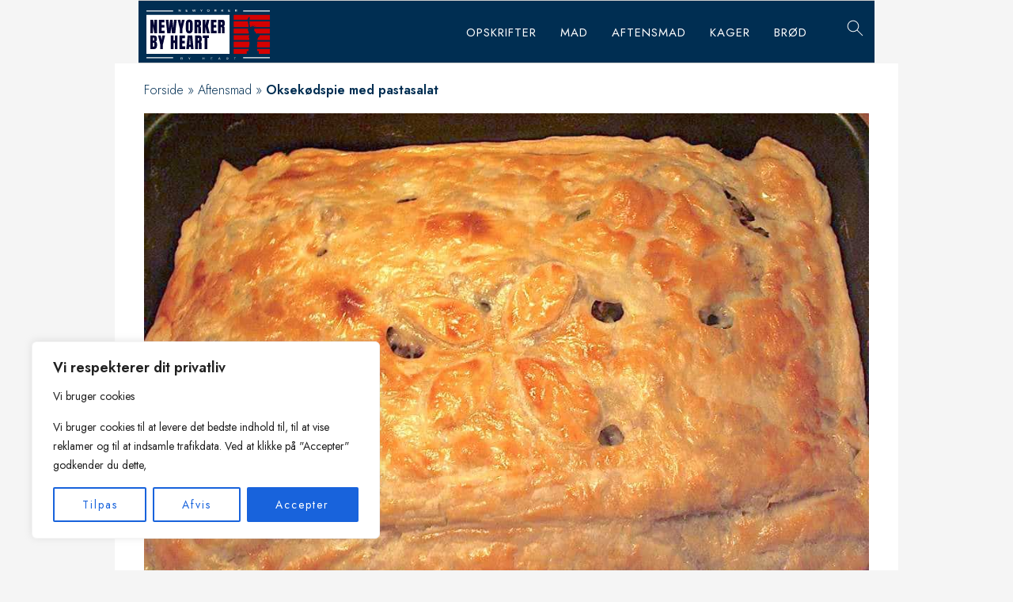

--- FILE ---
content_type: text/html; charset=utf-8
request_url: https://www.google.com/recaptcha/api2/aframe
body_size: 268
content:
<!DOCTYPE HTML><html><head><meta http-equiv="content-type" content="text/html; charset=UTF-8"></head><body><script nonce="LaB6SPqd4hQ_ZHi1CEs5AA">/** Anti-fraud and anti-abuse applications only. See google.com/recaptcha */ try{var clients={'sodar':'https://pagead2.googlesyndication.com/pagead/sodar?'};window.addEventListener("message",function(a){try{if(a.source===window.parent){var b=JSON.parse(a.data);var c=clients[b['id']];if(c){var d=document.createElement('img');d.src=c+b['params']+'&rc='+(localStorage.getItem("rc::a")?sessionStorage.getItem("rc::b"):"");window.document.body.appendChild(d);sessionStorage.setItem("rc::e",parseInt(sessionStorage.getItem("rc::e")||0)+1);localStorage.setItem("rc::h",'1768871099254');}}}catch(b){}});window.parent.postMessage("_grecaptcha_ready", "*");}catch(b){}</script></body></html>

--- FILE ---
content_type: text/css; charset=UTF-8
request_url: https://newyorkerbyheart.dk/wp-content/themes/newyorkerbyheart/css/nybh-custom.css
body_size: 23571
content:
@import url("https://fonts.googleapis.com/css2?family=Jost:wght@300;400;600&display=swap");
/*------------------------------------*\
    Breakpoints

    Usage eg.:

    @include bp(largetablet) {
        height: 500px !important;
    }

\*------------------------------------*/
:root {
  /* Colors */
  --color-blue: #002E52;
  --color-red: #D50101;
  --color-lightblue: #AFBEC9;
  /* Fonts */
  --font-header: "DM Serif Display", serif;
  --font-default: "Jost", sans-serif;
}

body {
  background: #F5F5F5;
}

/*
body .site-container {
  max-width: 930px;
  min-width: 370px;
  margin: 0 auto;
}


@media (min-width: 980px) {
  body .site-container {
	min-width: 930px;
  }
}*/
a {
  color: var(--color-red);
}

body .site-container {
  max-width: 990px;
  min-width: 370px;
  margin-left: auto;
  margin-right: auto;
}
@media (min-width: 980px) {
  body .site-container {
    min-width: 990px;
  }
}

@media (min-width: 769px) {
  body.content-sidebar .site-inner {
    padding: 0;
  }

  body.content-sidebar:not(.page-template-fullwidth-template) .site-container .site-inner .content {
    max-width: 550px !important;
    padding: 15px 25px 25px 25px;
    min-width: unset !important;
  }

  body.content-sidebar:not(.page-template-fullwidth-template) .site-container .site-inner .sidebar-primary {
    padding-right: 25px;
    min-width: unset !important;
    width: 380px !important;
  }
}
@media (max-width: 768px) {
  body .site-container .site-inner .content {
    max-width: unset;
  }
}
@media only screen and (min-width: 768px) {
  body.full-width-content main.content {
    width: 100%;
    max-width: 100%;
  }
}
@media (min-width: 921px) {
  .site-container .feastmobilenavbar {
    max-width: 930px;
    left: 50%;
    transform: translateX(-50%);
    padding: unset;
  }
}
.footer-widgets {
  max-width: 930px;
  background: #fff;
  margin: 0 auto;
  padding: 25px;
}

/* SoMe Links */
.essb_links .essb_links_list .essb_item a {
  background: rgba(175, 191, 201, 0.2) !important;
  padding: 5px 10px;
  border-radius: 4px;
  border: 1px solid var(--color-lightblue);
}
.essb_links .essb_links_list .essb_item a .essb_icon {
  background: var(--color-blue);
  border-radius: 50px;
  height: 25px !important;
  width: 25px !important;
  margin-right: 5px;
}
.essb_links .essb_links_list .essb_item a .essb_icon:before {
  color: #fff;
  font-size: 11px !important;
}
.essb_links .essb_links_list .essb_item a .essb_network_name {
  margin-right: 0;
  color: var(--color-blue);
}
.essb_links .essb_links_list .essb_item a:hover {
  opacity: 1;
}

html body {
  font-family: var(--font-default) !important;
  font-weight: 300;
  color: var(--color-blue);
}
html body h1,
html body h2,
html body h3,
html body h4,
html body h5,
html body h6 {
  font-family: var(--font-default) !important;
  text-transform: unset;
}
html body.single-post h1.entry-title,
html body .entry-title a,
html body .sidebar .widgettitle a {
  color: var(--color-blue);
  text-transform: uppercase;
  font-weight: 600;
}
html body .sidebar .widget {
  border-bottom: 1px solid #eee;
  margin-bottom: 20px;
  padding-bottom: 20px;
}
html body .sidebar .widget .widget-wrap {
  margin-bottom: 0;
}
html body .sidebar .widget .widget-wrap .widgettitle {
  text-transform: uppercase;
  color: var(--color-blue);
  margin: 15px 0;
}
@media (max-width: 575px) {
  html body .sidebar .widget .widget-wrap .widgettitle {
    font-size: 20px;
  }
}
html body .sidebar .widget .widget-wrap a {
  font-weight: initial;
  color: var(--color-blue);
}
html body .sidebar .widget .widget-wrap p {
  font-size: 16px;
}

/*------------------------------------*\
    Frontpage
\*------------------------------------*/
.home-bottom .widgettitle {
  text-transform: uppercase;
  font-size: 27px;
  display: flex;
  align-items: center;
  line-height: 1em;
}
@media (max-width: 575px) {
  .home-bottom .widgettitle {
    font-size: 20px;
  }
}
.home-bottom .widgettitle:before {
  content: url("data:image/svg+xml,%3Csvg width='23' height='23' viewBox='0 0 23 23' fill='none' xmlns='http://www.w3.org/2000/svg'%3E%3Cg clip-path='url(%23clip0_1_441)'%3E%3Cpath d='M11.5 0L14.2143 8.54676H23L15.891 13.8316L18.609 22.3784L11.5 17.0972L4.3947 22.3784L7.10896 13.8316L0 8.54676H8.78574L11.5 0Z' fill='%23D50101'/%3E%3C/g%3E%3Cdefs%3E%3CclipPath id='clip0_1_441'%3E%3Crect width='23' height='22.3784' fill='white'/%3E%3C/clipPath%3E%3C/defs%3E%3C/svg%3E%0A");
  margin-right: 10px;
}

/*------------------------------------*\
    Item entry title
\*------------------------------------*/
.simple-grid .entry-title {
  font-size: 17px;
  font-weight: unset;
}
.simple-grid .entry-title a {
  color: var(--color-blue);
}

/*------------------------------------*\
    List arrows
\*------------------------------------*/
.widget_recent_entries ul li a,
aside .menu-feast-modern-mobile-menu-container ul li a {
  text-decoration: none;
  padding-left: 25px;
  position: relative;
  line-height: 1.2em;
  display: block;
  padding-top: 10px;
  padding-bottom: 10px;
}
.widget_recent_entries ul li a:before,
aside .menu-feast-modern-mobile-menu-container ul li a:before {
  content: url("data:image/svg+xml,%3Csvg width='17' height='12' viewBox='0 0 17 12' fill='none' xmlns='http://www.w3.org/2000/svg'%3E%3Cpath d='M15 5.56201L1 5.56201' stroke='%23D50101' stroke-width='2' stroke-miterlimit='10' stroke-linecap='round' stroke-linejoin='round'/%3E%3Cpath d='M11.4382 1L16 5.5618L11.4382 10.1236' stroke='%23D50101' stroke-width='2' stroke-miterlimit='10' stroke-linecap='round' stroke-linejoin='round'/%3E%3C/svg%3E%0A");
  margin-right: 10px;
  position: absolute;
  left: 0;
}

.single-post {
  /* TOC */
  /* Ingredients */
  /* Post list */
  /* Recipe */
  /* Slick */
  /* Prev next */
  /* Comment */
  /* sidebar */
}
@media (max-width: 575px) {
  .single-post {
    line-height: 1.4em;
  }
}
.single-post .content .single-post-image img {
  display: block;
}
.single-post .content .single-post-image figcaption {
  background: rgba(175, 191, 201, 0.2);
  text-align: left;
  padding: 10px;
  font-size: 14px;
  font-style: normal;
  opacity: 0.6;
  line-height: 1.2em;
}
@media (max-width: 575px) {
  .single-post .entry-header h1.entry-title {
    font-size: 28px;
  }
}
.single-post .entry-header .entry-meta {
  font-size: 0.6em;
}
.single-post .entry-header .entry-meta:before {
  content: url("data:image/svg+xml,%3Csvg width='16' height='16' viewBox='0 0 16 16' fill='none' xmlns='http://www.w3.org/2000/svg'%3E%3Cpath d='M2.07692 2.61542C1.7913 2.61542 1.51739 2.72888 1.31542 2.93084C1.11346 3.1328 1 3.40672 1 3.69234V13.9231C1 14.2087 1.11346 14.4827 1.31542 14.6846C1.51739 14.8865 1.7913 15 2.07692 15H13.9231C14.2087 15 14.4826 14.8865 14.6846 14.6846C14.8865 14.4827 15 14.2087 15 13.9231V3.69234C15 3.40672 14.8865 3.1328 14.6846 2.93084C14.4826 2.72888 14.2087 2.61542 13.9231 2.61542H11.7692' stroke='%23D50101' stroke-width='1.5' stroke-linecap='round' stroke-linejoin='round'/%3E%3Cpath d='M4.2334 1V4.23077' stroke='%23D50101' stroke-width='1.5' stroke-linecap='round' stroke-linejoin='round'/%3E%3Cpath d='M11.7666 1V4.23077' stroke='%23D50101' stroke-width='1.5' stroke-linecap='round' stroke-linejoin='round'/%3E%3Cpath d='M4.2334 2.61542H9.61801' stroke='%23D50101' stroke-width='1.5' stroke-linecap='round' stroke-linejoin='round'/%3E%3C/svg%3E%0A");
  margin-right: 10px;
  margin-top: 3px;
}
@media (max-width: 575px) {
  .single-post .entry-content h2.ftwp-heading {
    font-size: 22px;
  }
}
.single-post .entry-content .wprm-recipe-jump-wide-button {
  background-color: var(--color-red) !important;
  color: #fff !important;
  text-decoration: none;
  display: flex;
  align-items: center;
  justify-content: center;
  text-transform: uppercase;
  font-weight: 400;
  transition: 0.2s ease-in-out;
}
.single-post .entry-content .wprm-recipe-jump-wide-button:hover {
  background-color: var(--color-blue) !important;
  opacity: 1;
}
.single-post .entry-content .wprm-recipe-jump-wide-button:after {
  content: "";
  background: url("data:image/svg+xml,%3Csvg width='13' height='18' viewBox='0 0 13 18' fill='none' xmlns='http://www.w3.org/2000/svg'%3E%3Cpath d='M6.49951 15.0618L6.49951 1.06183' stroke='white' stroke-width='2' stroke-miterlimit='10' stroke-linecap='round' stroke-linejoin='round'/%3E%3Cpath d='M11.0615 11.5L6.49973 16.0618L1.93793 11.5' stroke='white' stroke-width='2' stroke-miterlimit='10' stroke-linecap='round' stroke-linejoin='round'/%3E%3C/svg%3E%0A");
  margin-left: 10px;
  height: 20px;
  width: 15px;
  background-size: contain;
  background-repeat: no-repeat;
}
.single-post #ftwp-container.ftwp-wrap #ftwp-contents #ftwp-header {
  padding: 20px;
  background: rgba(175, 191, 201, 0.2);
  color: var(--color-blue);
}
.single-post #ftwp-container.ftwp-wrap #ftwp-contents #ftwp-header #ftwp-header-title {
  text-transform: uppercase;
  letter-spacing: 1px;
}
.single-post #ftwp-container.ftwp-wrap #ftwp-contents #ftwp-header .ftwp-icon-collapse {
  opacity: 1;
}
.single-post #ftwp-container.ftwp-wrap #ftwp-contents #ftwp-header .ftwp-icon-collapse:before {
  content: url("data:image/svg+xml,%3Csvg width='7' height='12' viewBox='0 0 7 12' fill='none' xmlns='http://www.w3.org/2000/svg'%3E%3Cpath fill-rule='evenodd' clip-rule='evenodd' d='M0.573655 1.01201C0.964179 0.621485 1.59734 0.621485 1.98787 1.01201L6.54967 5.57381C6.94019 5.96433 6.94019 6.5975 6.54967 6.98802L1.98787 11.5498C1.59734 11.9403 0.964179 11.9403 0.573655 11.5498C0.183131 11.1593 0.183131 10.5261 0.573655 10.1356L4.42835 6.28091L0.573655 2.42622C0.183131 2.0357 0.183131 1.40253 0.573655 1.01201Z' fill='%23D50101'/%3E%3C/svg%3E%0A");
}
.single-post #ftwp-container.ftwp-wrap #ftwp-contents #ftwp-header .ftwp-icon-expand {
  opacity: 1;
  transform: rotate(90deg);
}
.single-post #ftwp-container.ftwp-wrap #ftwp-contents #ftwp-header .ftwp-icon-expand:before {
  content: url("data:image/svg+xml,%3Csvg width='7' height='12' viewBox='0 0 7 12' fill='none' xmlns='http://www.w3.org/2000/svg'%3E%3Cpath fill-rule='evenodd' clip-rule='evenodd' d='M0.573655 1.01201C0.964179 0.621485 1.59734 0.621485 1.98787 1.01201L6.54967 5.57381C6.94019 5.96433 6.94019 6.5975 6.54967 6.98802L1.98787 11.5498C1.59734 11.9403 0.964179 11.9403 0.573655 11.5498C0.183131 11.1593 0.183131 10.5261 0.573655 10.1356L4.42835 6.28091L0.573655 2.42622C0.183131 2.0357 0.183131 1.40253 0.573655 1.01201Z' fill='%23D50101'/%3E%3C/svg%3E%0A");
}
.single-post #ftwp-container.ftwp-wrap #ftwp-contents #ftwp-list {
  background: rgba(175, 191, 201, 0.2);
}
.single-post #ftwp-container.ftwp-wrap #ftwp-contents #ftwp-list .ftwp-item {
  font-size: 18px;
}
.single-post #ftwp-container.ftwp-wrap #ftwp-contents #ftwp-list .ftwp-item .ftwp-anchor {
  padding: 10px 20px;
}
.single-post #ftwp-container.ftwp-wrap #ftwp-contents #ftwp-list .ftwp-item .ftwp-anchor:hover {
  opacity: 1;
}
.single-post #ftwp-container.ftwp-wrap #ftwp-contents:hover #ftwp-header {
  background: rgba(175, 191, 201, 0.2);
}
.single-post #ftwp-container.ftwp-wrap #ftwp-contents:hover #ftwp-list {
  background: rgba(175, 191, 201, 0.2);
}
.single-post .wprm-recipe-ingredients-container .wprm-recipe-header,
.single-post .wprm-recipe-instructions-container .wprm-recipe-header {
  text-transform: uppercase;
  border-bottom: 1px solid rgba(175, 191, 201, 0.6) !important;
  display: block;
  padding-bottom: 15px !important;
  margin-bottom: 20px !important;
  line-height: 1em;
  font-size: 27px;
  color: var(--color-blue);
}
@media (max-width: 575px) {
  .single-post .wprm-recipe-ingredients-container .wprm-recipe-header,
.single-post .wprm-recipe-instructions-container .wprm-recipe-header {
    font-size: 20px;
  }
}
.single-post .wprm-recipe-ingredients-container ul li,
.single-post .wprm-recipe-instructions-container ul li {
  font-size: 20px !important;
  margin-bottom: 10px !important;
  line-height: 1.3em !important;
  font-weight: 300;
}
.single-post .wprm-recipe-ingredients-container .wprm-recipe-group-name,
.single-post .wprm-recipe-instructions-container .wprm-recipe-group-name {
  margin-bottom: 20px !important;
  text-transform: uppercase;
  border-bottom: 1px solid rgba(175, 191, 201, 0.6) !important;
  display: block;
  padding-bottom: 15px !important;
  margin-bottom: 20px !important;
  line-height: 1em;
  color: var(--color-blue);
}
.single-post .wprm-checkbox-container label::before {
  background: rgba(175, 191, 201, 0.2) !important;
  height: 20px;
  width: 20px;
  border: 1px solid rgba(175, 191, 201, 0.6) !important;
}
.single-post .wprm-recipe-instructions-container ul li {
  margin: 0 0 20px 40px !important;
}
.single-post .wprm-recipe-instructions-container ul li:before {
  height: 30px;
  width: 30px;
  margin: 2px 0 0 -40px;
}
.single-post .wprm-prevent-sleep {
  background: #DFE5E9;
  padding: 15px;
  margin-top: 30px;
  display: grid;
  grid-template-columns: repeat(auto, auto);
  grid-column-gap: 0;
  grid-row-gap: 0;
}
.single-post .wprm-prevent-sleep .wprm-toggle-switch {
  grid-area: 1/1/3/2;
}
.single-post .wprm-prevent-sleep .wprm-prevent-sleep-label {
  grid-area: 1/2/2/3;
  text-transform: uppercase;
  font-weight: 400;
  color: var(--color-blue);
  line-height: 1em;
}
@media (max-width: 575px) {
  .single-post .wprm-prevent-sleep .wprm-prevent-sleep-label {
    font-size: 18px;
  }
}
.single-post .wprm-prevent-sleep .wprm-prevent-sleep-description {
  grid-area: 2/2/3/3;
  font-weight: 300;
  font-size: 16px;
  margin: 0;
}
.single-post .ftwp-heading.crp-list-title {
  text-transform: uppercase;
  display: block;
  line-height: 1em;
  font-size: 27px;
  color: var(--color-blue);
  font-weight: 600;
  background: #DFE5E9;
  padding: 25px 15px 0 15px;
  margin-bottom: 0;
}
.single-post .crp-list {
  background: #DFE5E9;
  display: block;
  padding: 15px;
}
.single-post .crp-list li.crp-list-item {
  background: #fff;
  padding: 10px;
  margin-bottom: 10px;
  display: flex;
}
.single-post .crp-list li.crp-list-item .crp-list-item-image img {
  width: 80px !important;
  max-width: 80px !important;
}
.single-post .crp-list li.crp-list-item .crp-list-item-title {
  display: block;
  width: 100%;
  flex-direction: column;
  line-height: 1em !important;
}
.single-post .crp-list li.crp-list-item .crp-list-item-title a {
  color: var(--color-blue);
  display: flex !important;
  text-decoration: none;
  background-image: url("data:image/svg+xml,%3Csvg width='17' height='12' viewBox='0 0 17 12' fill='none' xmlns='http://www.w3.org/2000/svg'%3E%3Cpath fill-rule='evenodd' clip-rule='evenodd' d='M-8.74228e-08 5.56201C-3.91405e-08 5.00973 0.447715 4.56201 1 4.56201L15 4.56201C15.5523 4.56201 16 5.00973 16 5.56201C16 6.1143 15.5523 6.56201 15 6.56201L1 6.56201C0.447715 6.56201 -1.35705e-07 6.1143 -8.74228e-08 5.56201Z' fill='%23D50101'/%3E%3Cpath fill-rule='evenodd' clip-rule='evenodd' d='M10.7309 0.292893C11.1214 -0.0976311 11.7546 -0.0976311 12.1451 0.292893L16.7069 4.85469C17.0974 5.24522 17.0974 5.87838 16.7069 6.2689L12.1451 10.8307C11.7546 11.2212 11.1214 11.2212 10.7309 10.8307C10.3404 10.4402 10.3404 9.80701 10.7309 9.41649L14.5856 5.5618L10.7309 1.70711C10.3404 1.31658 10.3404 0.683417 10.7309 0.292893Z' fill='%23D50101'/%3E%3C/svg%3E%0A");
  background-repeat: no-repeat;
  background-position: center right;
  padding-right: 20px;
}
.single-post #recipecontainer .wprm-recipe-name {
  font-weight: 600;
}
.single-post #recipecontainer .wprm-recipe-rating-details {
  font-size: 0.6em !important;
  font-weight: inherit;
}
.single-post #recipecontainer .wprm-recipe-author-container {
  font-size: 16px;
}
.single-post #recipecontainer .wprm-recipe-link-inline-button {
  background: var(--color-blue) !important;
  font-size: 14px;
  color: #fff !important;
  text-decoration: none;
  border: 0;
}
.single-post #recipecontainer .wprm-recipe-link-inline-button .wprm-recipe-icon {
  color: #fff !important;
}
.single-post #recipecontainer .wprm-recipe-link-inline-button .wprm-recipe-icon svg * {
  fill: #fff !important;
  stroke: #fff;
}
.single-post #recipecontainer .meta_serving_container {
  margin-top: 15px;
  margin-bottom: 10px;
}
.single-post #recipecontainer .meta_serving_container .wprm-recipe-meta-container {
  font-size: 16px;
  vertical-align: top;
}
.single-post #recipecontainer .meta_serving_container .wprm-recipe-meta-container .wprm-recipe-block-container-inline {
  margin: 0 20px 20px 20px;
}
.single-post #recipecontainer .meta_serving_container .wprm-recipe-meta-container .wprm-recipe-block-container-inline .wprm-recipe-details-label {
  display: block;
  line-height: 1em;
  text-transform: uppercase;
  color: var(--color-blue);
  opacity: 1;
  font-weight: bold;
}
.single-post #recipecontainer .meta_serving_container .wprm-recipe-servings-container {
  font-size: 16px;
  margin: 0;
}
.single-post #recipecontainer .meta_serving_container .wprm-recipe-servings-container .wprm-recipe-details-label {
  display: block;
  line-height: 1em;
  text-transform: uppercase;
  color: var(--color-blue);
  opacity: 1;
  font-weight: bold;
}
.single-post #recipecontainer .meta_serving_container .wprm-recipe-servings-container .wprm-recipe-servings-with-unit {
  margin-top: 5px;
  display: block;
}
.single-post #recipecontainer .meta_serving_container .wprm-recipe-servings-container .wprm-recipe-servings-with-unit .wprm-recipe-details-unit {
  display: block;
  line-height: 1em;
}
.single-post .slick-inline-search-panel h2 {
  padding: 20px;
}
.single-post .feast-prev-next .feast-prev-post,
.single-post .feast-prev-next .feast-next-post {
  padding: 37px 17px;
  border-top: 1px solid rgba(175, 191, 201, 0.6);
  border-bottom: 1px solid rgba(175, 191, 201, 0.6);
  font-size: 0;
}
.single-post .feast-prev-next .feast-prev-post a,
.single-post .feast-prev-next .feast-next-post a {
  line-height: 1em !important;
  text-decoration: none;
  font-size: 18px;
  color: var(--color-blue);
  display: flex;
  background-image: url("data:image/svg+xml,%3Csvg width='17' height='12' viewBox='0 0 17 12' fill='none' xmlns='http://www.w3.org/2000/svg'%3E%3Cpath fill-rule='evenodd' clip-rule='evenodd' d='M-8.74228e-08 5.56201C-3.91405e-08 5.00973 0.447715 4.56201 1 4.56201L15 4.56201C15.5523 4.56201 16 5.00973 16 5.56201C16 6.1143 15.5523 6.56201 15 6.56201L1 6.56201C0.447715 6.56201 -1.35705e-07 6.1143 -8.74228e-08 5.56201Z' fill='%23D50101'/%3E%3Cpath fill-rule='evenodd' clip-rule='evenodd' d='M10.7309 0.292893C11.1214 -0.0976311 11.7546 -0.0976311 12.1451 0.292893L16.7069 4.85469C17.0974 5.24522 17.0974 5.87838 16.7069 6.2689L12.1451 10.8307C11.7546 11.2212 11.1214 11.2212 10.7309 10.8307C10.3404 10.4402 10.3404 9.80701 10.7309 9.41649L14.5856 5.5618L10.7309 1.70711C10.3404 1.31658 10.3404 0.683417 10.7309 0.292893Z' fill='%23D50101'/%3E%3C/svg%3E%0A");
  background-repeat: no-repeat;
  background-position: center right;
  padding-right: 30px;
}
.single-post .entry {
  margin-bottom: 0;
}
.single-post #respond {
  padding-top: 0;
}
.single-post #respond #reply-title {
  text-transform: uppercase;
  display: block;
  line-height: 1em;
  font-size: 27px;
  color: var(--color-blue);
  font-weight: 600;
  margin-bottom: 0;
}
.single-post #respond .comment-form-wprm-rating label,
.single-post #respond .comment-form-comment label {
  font-weight: bold;
  text-transform: uppercase;
  font-size: 16px;
}
.single-post #respond .form-submit {
  width: 100%;
}
.single-post #respond .form-submit .submit {
  width: 100%;
  background-color: var(--color-red);
  border: 0;
  font-size: 16px;
  padding: 20px;
}
.single-post #respond .form-submit .submit:hover {
  color: #ffF;
  background-color: var(--color-blue);
}
.single-post .widget-area .featured-content .widget-wrap {
  display: flex;
  flex-direction: row;
  flex-wrap: wrap;
}
.single-post .widget-area .featured-content .widget-wrap .widgettitle {
  width: 100%;
}
.single-post .widget-area .featured-content .widget-wrap .simple-grid {
  padding: 10px;
  box-shadow: 0 0 15px 6px rgba(222, 222, 222, 0.36);
  border: 0 solid #dedede !important;
}
.single-post .widget-area .featured-content .widget-wrap .simple-grid img {
  width: 100%;
}
.single-post .widget-area .featured-content .widget-wrap .simple-grid .entry-title {
  font-size: 22px;
  font-weight: bold;
}
.single-post .widget-area .featured-content .widget-wrap .simple-grid .entry-title a {
  text-decoration: none;
}

/*------------------------------------*\
    Sky sticky
\*------------------------------------*/
/*.sticky-tall-container{
  position: relative;
  width: 100%;
}

.sticky-tall-left{
  position: fixed;
  top: 50%;
  margin-top: -300px;
  right: 50%;
  margin-right: 475px;
}

.sticky-tall-right{
  position: fixed;
  top: 50%;
  margin-top: -300px;
  left: 50%;
  margin-left: 475px;
}*/
.sticky-tall-container .tall-left {
  position: absolute;
  top: 0;
  margin-top: 0;
  right: 50%;
  margin-right: 505px;
}
.sticky-tall-container .tall-right {
  position: absolute;
  top: 0;
  margin-top: 0;
  left: 50%;
  margin-left: 505px;
}
.sticky-tall-container .sticky-tall-leftt {
  position: absolute;
  top: 610px;
  margin-top: 0;
  right: 50%;
  margin-right: 505px;
}
.sticky-tall-container .sticky-tall-rightt {
  position: absolute;
  top: 610px;
  margin-top: 0;
  left: 50%;
  margin-left: 505px;
}
.sticky-tall-container .sticky-tall-lefts {
  position: fixed !important;
  top: 0;
  margin-top: 10px;
  right: 50%;
  margin-right: 505px;
}
.sticky-tall-container .sticky-tall-rights {
  position: fixed !important;
  top: 0;
  margin-top: 10px;
  left: 50%;
  margin-left: 505px;
}

/*------------------------------------*\
    KRAK ADS
\*------------------------------------*/
.hideb {
  display: none;
  visibility: hidden;
}

.maden-mobile-top {
  text-align: center;
}

#D_mega {
  margin-left: -47px;
  overflow: hidden;
}

/* Quantcast */
#qc-cmp2-container .qc-cmp2-persistent-link {
  font-size: 12px;
  background: #000;
}

#qc-cmp2-container .qc-cmp2-persistent-link img {
  margin-bottom: 0;
}

/*------------------------------------*\
    Leaderboard
\*------------------------------------*/
#D_leaderboard {
  max-width: 990px;
  margin: 0 auto 10px auto;
  text-align: center;
}
#D_leaderboard > div {
  margin: 0 auto;
  text-align: center;
}

.site-container .feastmobilenavbar {
  background: var(--color-blue);
}
@media (min-width: 921px) {
  .site-container .feastmobilenavbar .feastmenulogo {
    padding: 15px 10px 10px 10px;
  }
}
@media (max-width: 921px) {
  .site-container .feastmobilenavbar .feastmenulogo a {
    display: flex;
  }
  .site-container .feastmobilenavbar .feastmenulogo a img {
    max-height: 60px !important;
  }
}
@media only screen and (min-width: 1200px) {
  .site-container .feastmobilenavbar {
    grid-template-columns: 1fr 4fr 50px auto !important;
  }
}
.site-container .feastmobilenavbar .desktop-inline-modern-menu ul {
  display: flex;
  justify-content: flex-end;
  margin-right: 20px;
}
.site-container .feastmobilenavbar .desktop-inline-modern-menu ul li {
  padding-left: 15px;
  padding-right: 15px;
}
.site-container .feastmobilenavbar .desktop-inline-modern-menu ul li a {
  font-size: 15px;
  font-weight: 400;
  letter-spacing: 1px;
  text-transform: uppercase;
  color: #fff;
}
.site-container .feastmobilenavbar .modern-menu-desktop-social {
  display: none !important;
}
.site-container .feastmobilenavbar .feastsearchtoggle {
  cursor: pointer;
}
.site-container .feastmobilenavbar .feastsearchtoggle svg {
  height: 25px;
  width: 25px;
  color: #fff;
}
.site-container .feastmobilenavbar .feastsearchtoggle svg path {
  fill: #fff;
}
.site-container .feastmobilenavbar .feastsearchtoggle svg,
.site-container .feastmobilenavbar .feastmenutoggle svg {
  color: #fff;
}

/*------------------------------------*\
    Mobile menu
\*------------------------------------*/
#feastmobilemenu .mmm-dialog .mmm-content {
  background-color: var(--color-blue);
  height: 100vh;
}
#feastmobilemenu .mmm-dialog .mmm-content #mmmlogo {
  width: 150px;
}
#feastmobilemenu .mmm-dialog .mmm-content .closebtn {
  color: #fff;
}
#feastmobilemenu .mmm-dialog .mmm-content .menu li a {
  color: #fff;
  text-transform: uppercase;
  font-weight: 500;
}

/*------------------------------------*\
    Breadcrumb
\*------------------------------------*/
#breadcrumbs {
  margin-top: 0;
}
#breadcrumbs .separator {
  padding: 0 5px;
}
#breadcrumbs .separator:before {
  content: "";
  background-image: url("data:image/svg+xml,%3Csvg width='6' height='10' viewBox='0 0 6 10' fill='none' xmlns='http://www.w3.org/2000/svg'%3E%3Cpath fill-rule='evenodd' clip-rule='evenodd' d='M0.292893 0.292893C0.683417 -0.0976311 1.31658 -0.0976311 1.70711 0.292893L5.70711 4.29289C6.09763 4.68342 6.09763 5.31658 5.70711 5.70711L1.70711 9.70711C1.31658 10.0976 0.683417 10.0976 0.292893 9.70711C-0.0976311 9.31658 -0.0976311 8.68342 0.292893 8.29289L3.58579 5L0.292893 1.70711C-0.0976311 1.31658 -0.0976311 0.683417 0.292893 0.292893Z' fill='%23D50101'/%3E%3C/svg%3E%0A");
  height: 10px;
  width: 6px;
  background-size: contain;
  display: inline-block;
}
#breadcrumbs a {
  color: inherit;
  font-weight: 300;
  text-decoration: none;
}

#mlb2-1344938.ml-subscribe-form {
  background: var(--color-blue);
}
#mlb2-1344938.ml-subscribe-form .ml-form-align-center {
  margin: 0;
}
#mlb2-1344938.ml-subscribe-form .ml-form-align-center .embedForm {
  background-color: transparent !important;
  color: #fff !important;
}
#mlb2-1344938.ml-subscribe-form .ml-form-align-center .embedForm .ml-form-embedBodyDefault {
  color: #fff !important;
  margin: 0;
}
#mlb2-1344938.ml-subscribe-form .ml-form-align-center .embedForm .ml-form-embedBodyDefault .ml-form-embedContent h4 {
  color: #fff !important;
  text-transform: uppercase !important;
  font-size: 27px;
}
#mlb2-1344938.ml-subscribe-form .ml-form-align-center .embedForm .ml-form-embedBodyDefault .ml-form-embedContent p {
  padding-right: 120px;
  color: #fff;
}
#mlb2-1344938.ml-subscribe-form .ml-form-align-center .embedForm .ml-form-embedBodyDefault .ml-form-embedContent p:before {
  content: "";
  background-image: url("data:image/svg+xml,%3Csvg width='121' height='82' viewBox='0 0 121 82' fill='none' xmlns='http://www.w3.org/2000/svg'%3E%3Cg opacity='0.4' clip-path='url(%23clip0_1_306)'%3E%3Cpath d='M33.8351 57.7428C34.0995 56.4903 34.9586 55.8971 36.1481 56.2267C37.3376 56.4903 37.8663 57.3473 37.6019 58.5997L36.6768 62.6865C36.4124 63.9389 35.5533 64.5321 34.3638 64.2026C33.1743 63.9389 32.6456 63.082 32.91 61.8296L33.8351 57.7428ZM34.1656 62.1592C34.0334 62.6865 34.2317 63.0161 34.6282 63.082C35.0247 63.1479 35.289 63.0161 35.4212 62.4228L36.3463 58.2042C36.4785 57.6768 36.2803 57.3473 35.8838 57.2813C35.4873 57.2154 35.2229 57.3473 35.0907 57.9405L34.1656 62.1592Z' fill='white'/%3E%3Cpath d='M37.3376 62.1592L40.774 57.3473L42.0956 57.6768L40.9061 62.9502L41.5009 63.082L41.2365 64.2026L40.6418 64.0707L40.3114 65.455L39.1219 65.1913L39.4523 63.7411L37.0732 63.2797L37.3376 62.1592ZM39.7166 62.6865L40.3774 59.7202L38.461 62.3569L39.7166 62.6865Z' fill='white'/%3E%3Cpath d='M43.1529 64.9276C43.2851 64.9936 43.4173 64.9936 43.5494 65.0595C43.9459 65.1254 44.2764 65.0595 44.4085 64.4662L45.7302 58.4678L46.9858 58.7315L45.6641 64.5981C45.3337 66.1801 44.4085 66.3778 43.4173 66.1801C43.219 66.1141 43.0208 66.1141 42.8225 66.0482L43.1529 64.9276Z' fill='white'/%3E%3Cpath d='M49.0344 59.1929L47.6466 65.2572C47.5144 65.7846 47.7127 66.0482 48.1092 66.1801C48.5057 66.246 48.77 66.1141 48.9022 65.5868L50.29 59.5225L51.4795 59.7862L50.1578 65.7186C49.8935 66.9711 49.1005 67.5643 47.8449 67.3006C46.6554 67.037 46.1928 66.1801 46.4571 64.9277L47.7788 58.9952L49.0344 59.1929Z' fill='white'/%3E%3Cpath d='M52.3388 59.918L53.5944 60.1817L52.0745 66.9051L54.1231 67.3665L53.8587 68.4871L50.6206 67.7621L52.3388 59.918Z' fill='white'/%3E%3Cpath d='M55.3786 66.1141L54.9821 60.5112L56.3038 60.7749L56.436 64.5321L58.1541 61.1704L59.3437 61.4341L56.5681 66.3119L55.9734 68.8826L54.7178 68.619L55.3786 66.1141Z' fill='white'/%3E%3Cpath d='M63.1765 63.4775C62.78 63.4116 62.5157 63.5434 62.3835 64.1366L62.1853 64.9936L60.9957 64.7299L61.194 63.9389C61.4583 62.6865 62.2513 62.0932 63.5069 62.3569C64.6965 62.6206 65.159 63.4775 64.8947 64.7299C64.366 67.1688 61.6566 67.5643 61.3923 68.8167C61.3923 68.8826 61.3923 68.9485 61.3923 69.0145L63.7052 69.5418L63.4409 70.6624L59.8723 69.8714L60.0706 68.8826C60.5992 66.5756 63.1104 66.7733 63.6391 64.4662C63.7713 63.8071 63.573 63.5434 63.1765 63.4775Z' fill='white'/%3E%3Cpath d='M65.4894 64.9277C65.7538 63.6752 66.6129 63.082 67.8024 63.4116C68.9919 63.6752 69.5206 64.5322 69.2562 65.7846L68.3311 69.8714C68.0667 71.1238 67.2076 71.717 66.0181 71.3875C64.8286 71.1238 64.2999 70.2669 64.5643 69.0145L65.4894 64.9277ZM65.8199 69.344C65.6877 69.8714 65.886 70.201 66.2825 70.2669C66.679 70.3328 66.9433 70.201 67.0755 69.6077L68.0006 65.3891C68.1328 64.8617 67.9346 64.5322 67.5381 64.4662C67.1415 64.4003 66.8772 64.5322 66.745 65.1254L65.8199 69.344Z' fill='white'/%3E%3Cpath d='M71.0406 65.1913C71.9657 65.3891 72.2962 64.9936 72.6266 64.5322L73.4857 64.7299L71.7014 72.5739L70.4458 72.3103L71.7675 66.3119L70.8423 66.1141L71.0406 65.1913Z' fill='white'/%3E%3Cpath d='M78.5079 65.8505L78.2436 66.9051L74.8733 73.2331L73.6177 72.9694L76.9219 66.6415L74.4768 66.1141L74.7411 64.9936L78.5079 65.8505Z' fill='white'/%3E%3Cpath d='M34.2976 31.4421L32.1829 41.2637L30.3325 40.8682L33.3063 27.2894L35.8836 27.8826L36.214 36.5177L37.9322 28.3441L39.7825 28.8055L36.8088 42.3843L34.6941 41.8569L34.2976 31.4421Z' fill='white'/%3E%3Cpath d='M42.0293 35.3312L44.8049 35.9904L44.4083 37.9019L41.6328 37.2428L40.7737 41.1978L44.2762 42.0547L43.8797 43.9662L38.3286 42.6479L41.3024 29.0691L46.8535 30.3875L46.457 32.299L42.9545 31.4421L42.0293 35.3312Z' fill='white'/%3E%3Cpath d='M51.2152 38.1656L48.9022 45.2846L46.1267 44.6254L47.5806 30.6511L49.5631 31.1126L48.3075 42.1206L51.6117 31.6399L53.5942 32.1013L52.2725 43.1753L55.6428 32.6286L57.4271 33.0241L52.9995 46.2733L50.29 45.6142L51.2152 38.1656Z' fill='white'/%3E%3Cpath d='M61.3259 43.5048L60.7311 33.8151L62.8458 34.3425L63.0441 40.9341L65.9518 35.1335L67.8682 35.5949L63.3084 44.0981L62.3172 48.5804L60.2686 48.119L61.3259 43.5048Z' fill='white'/%3E%3Cpath d='M67.538 38.8248C68.0005 36.6495 69.3883 35.6608 71.3708 36.1222C73.3534 36.5836 74.2124 38.0997 73.7499 40.2749L72.2299 47.328C71.7673 49.5032 70.3796 50.492 68.397 50.0306C66.4145 49.5691 65.5554 48.0531 66.018 45.8778L67.538 38.8248ZM68.0666 46.537C67.8684 47.5257 68.1988 47.9872 68.8596 48.119C69.5205 48.2508 69.9831 47.9872 70.1813 46.9984L71.7673 39.6817C71.9656 38.6929 71.6352 38.2315 70.9743 38.0997C70.3135 37.9679 69.8509 38.2315 69.6526 39.2203L68.0666 46.537Z' fill='white'/%3E%3Cpath d='M77.1202 52.008C77.0541 51.6125 77.0541 51.4148 77.3184 50.2942L77.781 48.1849C78.0454 46.9325 77.781 46.3392 76.7898 46.1415L76.0628 45.9437L74.8733 51.4807L72.8247 51.0193L75.7985 37.4405L78.9044 38.1656C81.0191 38.6929 81.68 39.9453 81.2174 41.9888L80.9531 43.0434C80.6226 44.4277 80.0279 45.2846 79.0366 45.4823C79.9618 46.1415 80.094 47.2621 79.7635 48.7122L79.301 50.7556C79.1688 51.4148 79.1027 51.8762 79.1688 52.4695L77.1202 52.008ZM77.3845 39.8135L76.4593 43.9662L77.3184 44.164C78.1114 44.3617 78.6401 44.0981 78.8384 43.0434L79.1027 41.7251C79.3009 40.7363 79.1027 40.2749 78.3758 40.0772L77.3845 39.8135Z' fill='white'/%3E%3Cpath d='M84.125 47.9871L83.1999 49.1077L82.2747 53.2605L80.2261 52.799L83.1999 39.2203L85.2485 39.6817L83.9929 45.6141L87.9579 40.3408L90.0065 40.8023L85.8432 46.2074L87.0327 54.4469L84.918 53.9196L84.125 47.9871Z' fill='white'/%3E%3Cpath d='M70.71 80.3521C70.6439 80.3521 70.6439 80.3521 70.5778 80.418C70.3796 80.4839 70.0492 80.4839 69.7188 80.6157L70.7761 80.5498C70.7761 80.418 70.7761 80.418 70.71 80.3521Z' fill='white'/%3E%3Cpath d='M34.6282 15.754C34.5621 16.1495 34.6943 16.4791 34.9586 16.6768C34.8925 16.545 34.8925 16.4132 34.8264 16.2814C34.8264 16.2154 34.7603 16.0836 34.7603 16.0177C34.8925 15.9518 35.1568 16.6109 35.0247 16.7428C35.1568 16.8746 35.289 16.9405 35.4212 16.9405L41.6992 18.3248C41.6331 18.2588 41.567 18.1929 41.567 18.127C41.1705 17.7315 40.7079 17.4678 40.2453 17.2701C40.3114 17.0723 42.0296 18.0611 42.36 18.0611C42.8887 18.127 42.9548 17.9952 43.3513 18.3907C43.4834 18.5225 43.5495 18.6543 43.6817 18.7862L46.3911 19.3794C46.4572 19.3135 46.5233 19.1817 46.5233 18.9839C46.5894 18.9839 46.7216 19.1158 46.7876 19.1817C46.9198 18.7862 47.052 18.5225 47.052 18.3907C47.1181 18.3907 46.9859 18.7862 46.8537 19.2476C46.9198 19.1817 47.5146 18.5225 47.6467 18.7862C47.7128 18.8521 47.5146 19.0498 47.6467 19.1158C47.9111 19.3135 47.9111 18.5884 48.1093 18.9839C48.1754 18.918 48.1754 18.3907 48.4397 18.4566C48.2415 18.918 48.1093 19.3135 47.9772 19.709L51.6779 20.5659C52.2065 20.6978 52.7352 20.3682 52.8674 19.7749C52.9995 19.1817 52.6691 18.7203 52.0744 18.5884L35.7516 14.963C35.289 14.8971 34.7603 15.2267 34.6282 15.754ZM39.3862 15.8199C39.3862 15.8859 39.3862 15.9518 39.3862 16.0836C39.188 16.1495 38.7915 16.2814 38.5932 16.0836C38.6593 16.1495 39.3201 15.8199 39.3862 15.8199Z' fill='white'/%3E%3Cpath d='M65.8858 79.0997C65.8858 79.4293 65.4232 79.2974 65.3571 78.9019L55.5767 79.7588L55.6427 79.8248C55.9732 80.0884 56.3036 80.3521 56.7001 80.4839C57.1627 80.5498 56.7662 80.6158 57.0966 80.8794C57.2288 80.8135 57.3609 80.7476 57.5592 80.8135C57.6914 81.1431 57.3609 81.0113 57.8235 81.2749C57.9557 81.3408 58.1539 81.4067 58.2861 81.5386L65.3571 80.9453C65.1589 80.6817 64.8945 80.418 65.0267 80.0225C65.1589 80.0884 65.4232 80.6158 65.5554 80.8794L68.8596 80.6158C69.2561 80.3521 69.9169 80.418 70.3795 80.1543C71.2386 79.6929 70.2473 79.7588 70.3795 79.4293C70.5117 79.4952 70.6438 79.5611 70.7099 79.627C70.5778 79.2315 70.6438 79.2315 70.9082 78.9678C70.776 78.9019 70.6438 78.7701 70.4456 78.7042C70.3795 78.9019 70.2473 79.0338 70.0491 79.0997C70.0491 78.836 69.7847 78.7042 69.4543 78.5723L65.4893 78.9019C65.6875 78.9678 65.7536 79.0997 65.8858 79.0997ZM62.3833 80.9453C62.0529 80.8135 62.912 80.2862 62.9781 80.2862C63.1103 80.418 62.5816 80.8135 62.3833 80.9453ZM69.3222 79.627C69.2561 79.8907 69.19 80.2203 68.7935 80.1543C68.7935 79.8907 68.9257 79.4952 69.3222 79.627ZM68.1326 79.1656C68.0666 79.2974 68.0005 79.3633 67.8683 79.3633C67.8022 79.2974 67.8022 79.1656 67.8022 79.0997C67.9344 79.0338 68.0666 79.0338 68.1326 79.1656ZM67.5379 80.4839C67.4718 80.4839 67.4057 80.418 67.3396 80.418C67.4718 80.1543 67.6701 80.2203 67.5379 80.4839Z' fill='white'/%3E%3Cpath d='M15.3975 61.0386C15.3314 60.9727 15.3314 60.9727 15.3314 60.9727C15.3314 60.709 15.0671 60.9067 15.001 60.7749C15.1332 60.6431 15.3314 60.7749 15.5297 60.9067C15.5958 60.709 15.6619 60.5772 15.7279 60.3794C15.8601 60.0498 15.9923 59.7862 16.1905 59.4566L12.4898 57.3473C12.622 57.6768 11.6307 58.6656 11.3003 58.5338C11.5646 58.0723 12.0933 57.8087 12.4237 57.2813L12.0272 57.0177H11.9611C11.9611 57.0177 11.9611 57.0177 11.9611 56.9518L4.55973 52.7331C2.64329 51.6125 1.65202 49.4373 2.04853 47.328C1.78419 47.6576 1.18944 48.4486 0.792931 48.3826C0.528595 48.3826 0.198174 48.3826 -0.0661621 48.5145C-0.0661621 49.1736 0.0660061 49.8987 0.264258 50.5579C0.330343 50.492 0.396427 50.492 0.462511 50.426C0.528595 50.492 0.462511 50.6238 0.330343 50.6897C0.528595 51.283 0.859015 51.8103 1.18944 52.3376C1.3216 52.2717 1.38769 52.2058 1.25552 51.8762C1.51986 51.9421 1.65202 51.6785 1.85028 52.074C1.78419 52.074 1.71811 52.074 1.71811 52.008C1.85028 52.2717 1.78419 52.6672 1.78419 52.9968C2.31287 53.5241 2.84154 54.0514 3.56846 54.4469L7.53351 56.754C7.66568 56.6881 7.73176 56.5563 7.5996 56.3585C7.93002 56.3585 7.46743 56.8199 7.86393 56.8858H7.79785L15.1993 61.1704C15.3314 61.1704 15.3314 61.1045 15.3975 61.0386ZM11.7629 57.3473C11.6968 57.4132 12.1594 57.0177 12.2255 57.2154C12.0272 57.3473 11.6968 57.4132 11.5646 57.6768C11.4325 57.4791 11.4986 57.4132 11.7629 57.3473ZM3.50238 53.3923C3.63455 53.1945 3.8328 53.1286 4.03105 53.2604C3.96497 53.5241 3.76672 53.59 3.50238 53.3923ZM9.91254 56.0289C9.91254 55.963 10.0447 56.9518 9.84645 56.6222C9.78037 56.4244 9.71429 56.1608 9.91254 56.0289ZM9.6482 57.4132C9.97862 57.3473 10.309 57.2154 10.7055 57.1495C10.7055 57.2813 9.71429 57.6109 9.6482 57.4132ZM14.0098 59.127C13.7454 59.2588 13.6793 58.9952 13.4811 58.9952C13.4811 58.6656 14.0758 58.7315 14.0098 59.127Z' fill='white'/%3E%3Cpath d='M66.877 55.172C66.877 55.3698 67.4718 55.3039 67.2074 55.6334C66.877 55.4357 66.2162 56.0949 66.6127 56.3585C66.8109 56.2926 66.9431 55.8971 67.1414 55.8312C67.5379 55.7653 67.4057 56.0289 67.2735 56.0949C67.0753 56.2926 66.9431 56.6222 66.7449 56.8859C66.8109 56.9518 66.8109 57.0836 66.8109 57.1495L67.9344 57.4132C67.9344 57.3473 67.8683 57.2814 67.8683 57.2814C68.1326 57.0177 68.1987 56.6881 68.3309 56.2926C68.397 56.0289 68.463 55.8312 68.7274 55.963C69.0578 56.0949 69.0578 55.5675 68.8595 55.6334C68.8595 55.6994 68.7935 55.8312 68.7274 55.8971C68.6613 55.7653 68.6613 55.6994 68.7274 55.5675L66.8109 55.172C66.9431 55.172 66.877 55.172 66.877 55.172Z' fill='white'/%3E%3Cpath d='M70.1153 57.8746C69.9832 57.8087 69.9171 57.6768 69.851 57.6109C69.7849 57.6768 69.7188 57.6768 69.5867 57.7428L70.1153 57.8746Z' fill='white'/%3E%3Cpath d='M64.366 23.9936C64.2338 23.7958 64.1677 23.4662 64.2999 23.2685C64.4981 22.9389 64.5642 21.9502 64.366 21.4887C65.0268 21.8183 64.6303 20.6977 64.6303 20.3682C64.6303 20.1045 64.6303 19.8408 64.6964 19.5772L63.573 18.1929L63.5069 18.2588C63.4408 18.1929 63.4408 18.127 63.5069 18.127L63.1104 17.7974L59.8062 19.3794C59.8062 19.4453 59.7401 19.5113 59.7401 19.5113V19.4453L57.7576 20.3682C57.7576 20.4341 57.7576 20.4341 57.7576 20.5L57.6915 20.4341L57.1628 20.6977C57.1628 20.7637 57.0967 20.8955 57.0967 21.0932C57.0306 21.4228 56.6341 21.4228 56.568 21.2251C56.568 21.2251 56.568 21.2251 56.568 21.1592C56.568 21.1592 56.568 21.1592 56.568 21.2251C56.568 21.291 56.7663 21.0932 56.8324 20.8296L54.8499 21.7524C55.0481 22.0161 55.3785 22.2138 55.775 22.3457L56.0394 22.4116C56.2376 22.082 56.7002 21.9502 56.8324 21.6206C56.7663 21.6865 56.7663 21.7524 56.8324 21.8183C56.9645 21.8183 57.0967 21.6865 57.295 21.6206C57.361 22.082 57.5593 22.4116 57.6254 22.8071L62.1191 23.7958C62.2513 23.5321 62.2513 23.2026 62.3174 22.9389C62.3834 22.873 62.3834 23.664 62.5156 23.8617C62.5817 23.7958 62.6478 23.7299 62.7139 23.664C62.7139 23.1367 63.0443 22.6752 62.5817 22.082C62.7139 22.0161 62.846 21.8842 62.9782 21.8183C63.0443 21.9502 63.1764 22.0161 63.2425 22.0161C63.2425 21.9502 63.3086 21.8842 63.3747 21.8842C63.4408 21.9502 63.4408 22.0161 63.4408 22.082C63.4408 21.8842 63.4408 21.7524 63.639 21.6206C63.7051 21.6865 63.639 22.2138 63.639 22.6093C63.9695 22.4116 63.9695 23.1367 63.8373 22.873C63.7712 22.873 63.7051 22.9389 63.639 23.0048C63.639 23.2026 63.7051 23.3344 63.8373 23.3344C63.8373 23.4662 63.3747 23.7299 62.846 23.9276C62.846 23.9276 62.846 23.9276 62.846 23.9936L64.1677 24.2572C64.2999 24.0595 64.366 24.0595 64.366 23.9936ZM57.6915 21.0273C57.8897 20.9614 57.5593 20.6977 57.5593 20.5659C57.8236 20.5659 58.088 21.6206 57.6915 21.0273ZM60.2027 22.082C60.2687 22.0161 60.2688 21.8842 60.3348 21.8183C60.467 21.5547 60.467 21.1592 60.8635 21.291C60.6653 21.4228 60.2687 22.1479 60.2027 22.082Z' fill='white'/%3E%3Cpath d='M14.6047 18.3248L21.5435 19.9068C21.8739 19.3794 22.3365 18.5225 22.6669 18.7862C22.6008 18.9839 22.0722 19.5772 21.6757 19.9727L55.3125 27.4871C55.3125 27.3553 55.5107 27.2894 55.3125 27.1576C55.5107 27.0916 55.5107 27.1576 55.6429 27.2894C55.6429 27.2894 55.5107 27.4212 55.4446 27.4871L57.1628 27.8826C57.0967 27.6849 56.9646 27.4212 56.8985 27.2894C56.8985 27.2235 56.8985 27.2235 56.8324 27.1576C56.8324 27.0916 56.7663 27.0916 56.7663 27.0257C56.7663 26.9598 56.7002 26.9598 56.7002 26.9598L56.7663 27.0257C56.7663 27.0916 56.8324 27.0916 56.8324 27.1576C56.8324 27.1576 56.8985 27.2235 56.8985 27.2894C56.8985 27.1576 56.7663 26.4325 56.8324 26.6961C56.8985 26.828 57.1628 27.3553 57.4272 27.9486L63.6391 29.3328L64.0356 29.3987C64.2338 29.0032 63.9695 28.3441 63.6391 28.1463C63.7712 28.0804 63.9034 28.0804 64.0356 28.2122C64.0356 27.8167 64.2338 27.619 63.7712 27.619C63.7712 27.4871 63.8373 27.4212 63.8373 27.3553L57.9558 26.037C58.0219 26.1029 58.0219 26.1029 58.0219 26.1688C57.8898 26.1029 57.6915 26.1688 57.7576 25.9711L54.5195 25.246C54.5195 25.3119 54.5195 25.3778 54.4534 25.3778C54.3873 25.4437 54.3212 25.3119 54.2551 25.1801L21.6096 17.9293C21.5435 17.9952 21.5435 17.9952 21.4774 17.9952C21.4113 17.9293 21.4113 17.9293 21.4113 17.8633L18.1071 17.1383C17.975 17.2701 17.8428 17.4019 17.8428 17.4019C17.8428 17.2701 17.9089 17.2042 17.9089 17.0723L17.1159 16.8746C17.1819 17.0064 17.3141 17.2042 17.3802 17.336C17.248 17.336 17.0498 17.0723 16.9837 16.8746L13.1508 16.0177C12.6221 15.8859 12.0935 16.2154 11.9613 16.8087C11.8291 17.336 12.1596 17.8633 12.7543 17.9952L14.0099 18.2588C15.7281 17.8633 17.4463 17.4678 17.5124 17.5338C16.5872 17.7315 15.662 18.0611 14.6047 18.3248ZM60.9957 27.619C61.194 27.6849 61.194 27.8167 60.9957 27.8826C60.8635 27.8167 60.8635 27.7508 60.9957 27.619ZM56.0394 26.2347C56.1716 26.3666 56.502 26.4325 56.3037 26.6302C56.2376 26.5643 55.9072 26.3666 56.0394 26.2347ZM50.0257 25.6415C49.7614 25.5096 49.2327 25.7733 49.0345 25.5096C49.1666 25.5096 49.9597 25.3119 50.0257 25.6415ZM45.3999 24.1254C45.4659 24.1254 45.4659 24.1254 45.4659 24.1913C45.6642 24.0595 45.8624 23.9277 45.8624 24.1913C45.7303 24.1913 45.5981 24.3232 45.4659 24.3891C45.4659 24.5868 45.532 24.7846 45.9285 24.7846C45.9946 24.7846 46.1268 24.7846 46.325 24.7846C46.2589 24.6527 46.2589 24.5868 46.3911 24.3232C46.5894 23.9936 46.6555 24.1254 46.9198 23.9277C46.9198 23.9277 47.052 23.8617 47.1841 23.7958C47.1841 23.7299 47.1841 23.664 47.1841 23.664C47.2502 23.664 47.2502 23.664 47.2502 23.7299C47.4485 23.664 47.6467 23.664 47.5806 23.9936C47.5145 24.3891 46.7215 23.9277 46.7876 24.6527C46.7876 24.7187 46.7876 24.7846 46.7215 24.8505C46.9859 24.8505 47.2502 24.9164 47.2502 25.0482C47.052 25.0482 46.8537 25.0482 46.6555 25.0482C46.5894 25.1801 46.4572 25.3119 46.259 25.1801C46.259 25.1142 46.259 25.1141 46.259 25.0482C45.7964 25.0482 45.3338 24.9164 45.2677 24.455C45.2016 24.455 45.1355 24.455 45.1355 24.3232C45.2016 24.3232 45.2016 24.3232 45.2677 24.2572C45.3999 24.1254 45.3999 24.1254 45.3999 24.1254ZM45.3338 24.3891C45.3338 24.5868 45.0694 24.455 45.0694 24.2572C45.3999 24.2572 45.1355 24.3891 45.3338 24.3891ZM42.0957 24.1913C42.1617 24.1913 42.2939 24.1913 42.36 24.1913C42.4922 24.5209 41.9635 24.455 42.0957 24.1913ZM37.5358 22.7412C37.4037 22.7412 37.2715 22.6752 37.1393 22.6093C37.2054 22.6093 37.5358 22.6093 37.5358 22.7412ZM30.3327 19.9727C30.5309 20.2363 30.7953 20.4341 30.9935 20.6978C30.8614 20.8296 30.2005 20.1045 30.3327 19.9727Z' fill='white'/%3E%3Cpath d='M65.0928 29.4646C65.0928 29.5305 65.0928 29.5305 65.0928 29.4646L79.3009 32.6945C79.1688 32.5627 79.3009 32.4309 79.6313 32.4309C79.6974 32.365 80.0939 32.1672 80.3583 32.0354C80.2261 31.9694 80.0939 31.9695 80.0278 31.8376C80.2261 31.9035 80.4904 31.9694 80.16 31.7058C80.3583 31.7058 80.4244 31.8376 80.4904 31.9695C80.5565 31.9695 80.6226 31.9695 80.6226 31.9695L80.5565 32.0354C80.6226 32.1013 80.6226 32.1013 80.6887 32.1013C80.5565 32.0354 80.4904 32.1013 80.4244 32.1672V32.1013C80.0939 32.299 79.6313 32.4309 79.3009 32.6286L82.2747 33.2878C82.473 32.7604 82.6051 32.299 82.8695 31.7717C82.8695 31.7717 82.6712 32.7604 82.539 32.8923C82.9356 32.8923 82.7373 32.0354 83.1999 32.0354C83.1338 32.2331 82.8034 32.6286 82.9355 32.7604C82.8695 32.7604 82.8695 32.8264 82.8034 32.8264C82.8034 32.8923 82.8695 32.9582 82.8695 33.0241C82.8695 32.9582 82.6712 33.1559 82.539 33.3537L87.2971 34.4084C87.3632 34.2765 87.4954 34.1447 87.6275 34.0129C88.024 33.6174 88.4205 33.1559 88.751 32.6945L80.4904 30.8489C80.5565 30.9148 80.6226 30.9148 80.6887 30.9807C81.0191 31.1125 81.3495 31.3103 80.953 31.6399C80.953 31.3103 79.6313 30.4534 79.5653 30.8489C79.4992 31.3103 79.9618 30.9807 80.2261 31.3103C80.0279 31.9035 79.6313 31.2444 79.3009 31.3103C79.4331 31.1125 79.4331 30.8489 79.3009 30.6511L78.574 30.5193C78.7723 30.6511 79.1027 30.783 79.1027 30.9807C78.8383 31.1785 78.5079 31.1125 78.2436 30.9148C78.1114 31.0466 77.8471 31.2444 77.8471 31.1125C77.8471 30.9148 77.9792 30.717 77.7149 30.5852C77.5827 30.4534 77.3845 30.3875 77.1862 30.3215C76.988 30.6511 76.5254 30.8489 76.3932 30.6511C76.7236 30.3215 76.8558 30.5193 77.0541 30.3215L77.1201 30.2556H77.0541C77.0541 30.1897 76.988 30.1238 76.988 30.0579L65.0268 27.4212C65.0268 27.4871 65.0928 27.5531 65.0928 27.619C64.5642 27.4871 64.0355 27.8826 64.6303 28.2781C65.0268 28.5418 65.0268 29.3987 64.3659 29.0032C64.2998 29.201 64.2998 29.2669 64.432 29.3328L64.6963 29.3987C64.9607 29.4646 65.0268 29.4646 65.0928 29.4646ZM80.0939 31.9695C80.0939 32.1672 79.6313 32.365 79.6313 32.1013C79.8296 32.1672 79.8957 31.9695 80.0939 31.9695ZM77.9792 31.4421C78.0453 31.574 78.0453 31.6399 77.9132 31.7058C77.8471 31.508 77.781 31.574 77.9792 31.4421ZM77.3845 31.1125C77.2523 31.0466 76.988 31.1125 77.0541 30.9148C77.1862 30.9807 77.3845 30.9807 77.3845 31.1125ZM75.402 31.0466C75.3359 31.2444 75.2698 31.4421 75.2037 31.574C75.0715 31.508 75.3359 31.1785 75.1376 31.1125C75.0055 31.1125 74.8072 31.508 74.7411 31.6399C74.4768 31.508 74.9394 30.8489 75.402 31.0466Z' fill='white'/%3E%3Cpath d='M63.705 22.5434C63.705 22.4116 63.6389 22.3457 63.6389 22.2138C63.6389 22.3457 63.6389 22.4775 63.6389 22.6093C63.6389 22.6093 63.6389 22.5434 63.705 22.5434Z' fill='white'/%3E%3Cpath d='M41.2366 74.0241L37.4698 71.8489C37.4037 72.2444 37.4037 72.6399 37.8663 72.8376C37.8663 73.8264 38.3949 74.5514 39.3862 74.8151C39.3201 74.881 39.1879 74.9469 39.1219 74.9469C39.6505 75.8698 40.5757 74.9469 41.2366 74.0241Z' fill='white'/%3E%3Cpath d='M58.0218 10.0852C58.0218 10.0852 58.0878 10.0852 58.0218 10.0852C58.0878 10.0852 58.0878 10.0852 58.0218 10.0852L63.1102 16.2154C63.1763 16.2154 63.1763 16.2154 63.2424 16.2154C63.2424 16.2154 63.2424 16.2814 63.1763 16.2814L63.2424 16.3473C63.3085 16.2154 63.3746 16.0836 63.3746 16.0836C63.5067 15.6881 63.705 15.6881 63.9693 16.0177C64.4319 16.2814 64.8284 16.6109 65.2249 16.9405C65.6214 17.2701 66.0179 17.6656 66.4805 17.9952C66.6788 17.5338 66.9431 17.1383 66.9431 16.8746C67.0092 16.8746 66.8109 17.5338 66.6788 18.127C66.7449 18.1929 66.877 18.2588 66.9431 18.3248L68.7274 17.4679C68.6613 17.4019 68.5952 17.336 68.6613 17.2701C68.7274 17.336 68.7935 17.336 68.8595 17.4019L76.5253 13.7765C76.327 13.5129 75.9966 13.3151 75.6001 13.1833L65.4232 10.9421C65.4232 11.074 65.4893 11.2717 65.4893 11.4035C65.3571 11.4035 65.2249 11.1399 65.291 10.8762L58.6826 9.42605C58.2861 9.36014 57.9557 9.42605 57.6252 9.55788L58.0218 10.0852ZM73.6837 13.5788C73.4854 13.9084 74.4106 14.172 74.2124 14.5016C74.0141 14.1061 73.4854 13.7106 73.2211 13.3151C73.2211 13.2492 73.8819 13.381 73.6837 13.5788ZM71.2386 12.4582C71.1725 12.4582 70.8421 12.9196 70.8421 13.0515C70.7099 12.9196 70.9742 12.2605 71.2386 12.4582ZM68.1987 12.1286C68.2648 12.2605 68.3309 12.3923 68.3309 12.4582C68.1326 12.59 68.0665 12.1945 68.1987 12.1286ZM65.6214 15.2926C65.6214 14.963 65.7536 14.8971 65.5553 14.6334C65.8858 14.5016 65.8858 15.4244 65.6214 15.2926ZM64.2997 12.3923C63.9032 12.5241 63.9032 12.2605 63.705 12.0627C63.9693 12.0627 65.0267 12.1945 64.2997 12.3923Z' fill='white'/%3E%3Cpath d='M56.1055 20.1704C56.1055 20.0386 56.0394 20.0386 56.1715 19.9068C56.3037 19.9068 56.3698 19.9727 56.3698 20.0386L58.4845 19.0498C58.4184 18.9839 58.4184 18.918 58.4184 18.8521C58.4845 18.8521 58.5506 18.918 58.5506 18.9839L59.674 18.4566C59.6079 18.1929 59.4758 17.8633 59.7401 17.8633C59.7401 17.9293 59.7401 18.127 59.8062 18.3907L62.6478 17.0723L57.0306 10.217L54.6516 20.8296L56.1055 20.1704ZM61.3922 16.8087C61.26 16.8746 61.0618 17.4019 60.7974 17.336C60.9296 17.2042 61.26 16.6768 61.3922 16.8087ZM59.8062 16.9405C59.7401 16.9405 59.674 16.9405 59.6079 17.0064C59.4758 17.0064 59.3436 17.0723 59.2114 17.0723C59.2114 16.9405 59.7401 16.8087 59.8062 16.9405ZM59.6079 14.6334C59.6079 14.6334 59.0792 14.8971 59.1453 14.6994C59.1453 14.6334 59.5418 14.6334 59.6079 14.6334ZM57.295 11.2058C57.4271 11.2058 57.4271 11.6013 56.9646 11.4035C57.0967 11.2717 57.1628 11.2717 57.295 11.2058ZM56.2376 16.0836C55.6429 15.8859 56.1055 15.4904 56.2376 16.0836V16.0836Z' fill='white'/%3E%3Cpath d='M77.4506 20.3682C77.3184 20.8955 77.6488 21.4228 78.2436 21.5547L82.2086 22.4116C82.2747 22.3457 82.2747 22.3457 82.3408 22.3457V22.4116L91.7908 24.5209C92.3195 24.6527 92.8482 24.3231 92.9803 23.7299C93.1125 23.2026 92.7821 22.6752 92.1873 22.5434L86.5041 21.291C86.5041 21.291 86.5041 21.3569 86.438 21.3569C86.3719 21.3569 86.2397 21.3569 86.1737 21.4228C86.1737 21.3569 86.1737 21.291 86.2397 21.291L78.6401 19.5772C78.1114 19.4453 77.5827 19.7749 77.4506 20.3682ZM82.9355 21.4228C83.332 21.6206 82.7373 21.8183 82.9355 21.4228V21.4228Z' fill='white'/%3E%3Cpath d='M91.6587 33.7492C91.6587 33.947 91.7248 34.1447 91.7248 34.2765C91.6587 34.2106 91.5926 34.0129 91.5926 33.7492C91.4604 33.7492 91.3943 33.7492 91.3283 33.7492C91.3943 33.6833 91.5265 33.6174 91.5926 33.5515C91.5926 33.4855 91.5926 33.4196 91.5926 33.3537L89.6762 32.8923C89.6101 32.9582 89.544 33.0241 89.4118 33.09C89.4779 33.156 89.4779 33.2878 89.4779 33.4196C89.3457 33.881 88.8831 34.1447 88.751 34.6061C88.751 34.672 88.751 34.7379 88.751 34.7379L92.716 35.5949C92.716 35.463 92.716 35.3971 92.7821 35.3971C92.7821 35.463 92.7821 35.5949 92.8482 35.6608L99.4566 37.1109C99.5227 36.7154 99.4566 36.7814 99.4566 36.5177C99.1262 36.6495 98.8618 36.7814 98.5314 36.7814C98.3993 36.5836 97.9367 36.4518 97.8706 36.254C97.5402 36.7154 97.1437 36.1881 97.6723 35.7926C97.9367 35.5289 98.3332 35.3971 98.6636 35.2653C98.5975 35.0675 98.5975 35.0016 98.5975 34.8698L92.4517 33.4855C92.1213 33.6174 91.8569 33.6833 91.6587 33.7492ZM91.4604 34.4743C91.5265 34.5402 91.5265 34.672 91.5926 34.7379C91.2622 34.8039 91.2622 34.4743 91.4604 34.4743Z' fill='white'/%3E%3Cpath d='M38.461 11.6672C38.395 11.9968 38.5271 12.3923 38.7254 12.59C38.7254 12.3923 38.7254 12.2604 38.7915 12.0627C38.8575 12.1945 38.8575 12.4582 38.8575 12.6559C38.9897 12.7219 39.0558 12.7878 39.188 12.7878L41.8313 13.381C42.36 13.2492 43.4173 13.1833 43.6156 13.1174C43.6156 13.3151 42.8226 13.381 42.1617 13.4469L43.3513 13.7106C43.3513 13.4469 43.5495 13.2492 43.8139 13.5788C43.6817 13.5788 43.6156 13.6447 43.5495 13.7106L48.4397 14.8312C48.4397 14.6334 48.3737 14.4357 48.3737 14.2379C48.9684 14.2379 50.4223 13.7765 50.6205 14.6334C50.224 14.2379 49.5632 14.4357 49.1667 14.5675C49.1667 14.8971 49.6293 14.5675 49.5632 14.8971C49.4971 14.8971 49.431 14.8971 49.431 14.8312C49.3649 14.963 49.3649 14.963 49.5632 15.0289C49.6953 15.1608 49.6293 15.1608 49.4971 15.1608L52.7352 15.8858C53.2639 16.0177 53.7925 15.6881 53.9247 15.0948C54.0569 14.5016 53.7265 14.0402 53.1317 13.9084L51.9422 13.6447C52.0083 14.3698 52.0744 15.2267 51.81 15.1608C51.9422 14.6334 51.81 14.1061 51.6779 13.5788C51.6779 13.5788 51.6779 13.5788 51.6779 13.5129L46.5894 12.3923C46.5894 12.4582 46.5233 12.4582 46.4572 12.4582C46.4572 12.4582 46.4572 12.3923 46.4572 12.3264L39.6506 10.8762C39.1219 10.7444 38.5932 11.1399 38.461 11.6672ZM45.8625 12.9196C46.1268 12.9196 46.0607 13.5129 45.8625 13.5129C45.8625 13.3151 45.8625 13.1174 45.8625 12.9196ZM43.2191 12.5241C43.3513 12.6559 43.6817 12.9855 43.6156 13.1174C43.4173 12.9196 43.2852 12.7219 43.0869 12.5241C43.153 12.4582 43.153 12.3923 43.2191 12.5241Z' fill='white'/%3E%3Cpath d='M78.5079 15.6222C78.3758 16.1495 78.7062 16.6768 79.3009 16.8087L82.473 17.5338C82.473 17.4019 82.4069 17.2701 82.4069 17.1383C82.4069 17.1383 82.4069 17.1383 82.473 17.1383C82.2086 17.0064 82.2747 16.2813 82.473 16.2813C82.473 15.8859 83.0016 16.2154 83.0016 15.8199C83.1338 15.8199 82.8034 16.8746 82.6051 17.0723C83.0016 17.0064 83.1338 17.4019 82.6051 17.5338L90.2048 19.2476C90.7335 19.3794 91.2622 19.0498 91.3943 18.4566C91.5265 17.8633 91.1961 17.4019 90.6013 17.2701L79.6974 14.8312C79.1688 14.7653 78.6401 15.0949 78.5079 15.6222Z' fill='white'/%3E%3Cpath d='M49.7614 10.217H49.8275C49.7614 10.1511 49.7614 10.0193 49.6953 9.95337C49.7614 10.0852 49.7614 10.1511 49.7614 10.217Z' fill='white'/%3E%3Cpath d='M49.2325 8.89872C49.4969 9.2283 49.563 9.55788 49.6951 9.95338C49.8273 9.95338 49.8273 10.0852 49.8934 10.217L53.7923 11.074C54.321 11.2058 54.8497 10.8762 54.9819 10.283C55.114 9.75563 54.7836 9.2283 54.1888 9.09647L48.5056 7.90997C48.5717 8.30547 48.9682 8.56914 49.2325 8.89872Z' fill='white'/%3E%3Cpath d='M17.4463 44.0981L17.0498 44.0322C17.1159 44.0322 17.182 44.0981 17.2481 44.0981C17.3141 44.0981 17.3802 44.0981 17.4463 44.0981Z' fill='white'/%3E%3Cpath d='M42.1617 7.51447C42.0296 8.0418 42.36 8.56914 42.9548 8.70097L48.5719 9.95338C48.638 9.82155 48.7041 9.75563 48.7702 9.68971C48.3076 9.29422 48.1093 8.23955 47.7128 7.71222L43.4173 6.72348C42.8226 6.65756 42.2939 6.98714 42.1617 7.51447Z' fill='white'/%3E%3Cpath d='M100.712 35.7926C100.646 35.9244 100.712 36.0563 100.778 36.1222C100.514 36.1222 100.448 35.9244 100.58 35.7267H100.514C100.382 35.8585 100.316 36.1222 100.316 36.3199C100.448 36.254 100.646 36.254 100.712 36.3858C100.25 36.6495 100.184 36.3199 100.051 36.7813C99.9854 36.9791 99.8532 37.045 99.7871 37.2428L99.9854 37.3087C100.184 37.1768 100.316 36.9132 100.316 36.6495C100.977 37.045 100.712 36.4518 100.844 36.1222C100.911 36.1222 101.373 37.1768 101.704 36.5836C101.902 36.9132 101.439 36.9791 101.241 37.045C101.241 37.2428 101.241 37.4405 101.175 37.6383L106.726 38.8907C106.792 38.8907 106.858 38.8907 106.924 38.9566L113.467 40.4067C113.995 40.5386 114.524 40.209 114.656 39.6157C114.788 39.0225 114.458 38.5611 113.863 38.4293L100.977 35.5289C100.977 35.6608 101.043 35.9244 100.712 35.7926ZM112.211 39.5498C112.343 39.0884 112.674 39.6817 112.211 39.5498V39.5498ZM111.748 39.0884C111.881 39.1543 111.881 39.2862 111.881 39.418C111.881 39.4839 111.814 39.5498 111.814 39.6817C111.616 39.7476 111.682 39.1543 111.748 39.0884Z' fill='white'/%3E%3Cpath d='M16.9176 44.4936C16.9837 44.3617 16.9837 44.2299 17.0497 44.0981C16.9837 44.0981 16.9837 44.0981 16.9176 44.0981C16.8515 44.2299 16.8515 44.4276 16.7854 44.5595C16.8515 44.4936 16.8515 44.4936 16.9176 44.4936Z' fill='white'/%3E%3Cpath d='M92.1213 33.4855L91.6587 33.3537C91.6587 33.4196 91.6587 33.4196 91.6587 33.4855C91.7909 33.4855 91.9891 33.4855 92.1213 33.4855Z' fill='white'/%3E%3Cpath d='M55.9072 80.5498C55.5767 80.3521 55.2463 80.0884 54.982 79.8907L53.396 80.0225C52.3386 80.0884 51.2813 79.8907 50.29 79.3633L41.4348 74.2219C40.9722 75.0129 40.3113 75.5402 39.5183 75.4084L49.2988 81.0772C49.5631 81.209 49.8274 81.3408 50.0918 81.4727C50.1579 81.4727 50.1579 81.4727 50.1579 81.4068V81.4727C50.5544 81.6045 50.9509 81.7363 51.3474 81.8682C51.4134 81.8682 51.5456 81.9341 51.6117 81.9341C51.5456 81.7363 51.6117 81.4727 52.0082 81.7363C52.2725 81.8682 52.1404 81.9341 51.9421 82C52.4708 82.0659 52.9995 82.0659 53.5281 82.0659L57.4271 81.7363C56.9645 81.2749 56.4358 80.8794 55.9072 80.5498ZM46.3911 78.4405C46.325 78.3746 46.5893 77.7813 46.325 77.9132C45.9946 78.1109 45.9946 78.1109 46.1267 78.3746C46.1267 78.3746 45.7963 78.5723 45.8624 78.5723C45.6641 78.5723 46.1928 77.254 46.2589 77.1222C46.3911 77.254 46.5232 77.3199 46.6554 77.4518C46.5893 77.7154 46.2589 77.5177 46.4571 77.9132C46.9197 78.045 46.8536 77.5836 47.3162 77.8473C46.9197 77.6495 46.7876 78.3087 46.3911 78.4405Z' fill='white'/%3E%3Cpath d='M16.5871 61.8296C16.521 61.7637 16.3889 61.6318 16.2567 61.5659C16.1245 61.6318 16.1245 61.6977 16.1906 61.7637L16.9175 62.2251C16.7854 62.0273 16.6532 61.8955 16.5871 61.8296Z' fill='white'/%3E%3Cpath d='M4.62598 26.7621C4.89031 26.6961 5.22073 26.4325 5.3529 26.4325C5.88157 26.4325 6.07983 26.6302 6.6085 26.3666C6.67458 26.3666 6.74067 26.3666 6.80675 26.3666L7.93018 21.4888C7.79801 21.6206 7.53368 21.6865 7.46759 21.6206C7.59976 21.5547 7.79801 21.4228 7.93018 21.3569L8.32669 19.5772C7.59976 19.7749 6.87284 19.9068 6.14591 20.1045L4.62598 26.7621ZM7.53368 20.6318C7.73193 20.6978 7.66585 20.8296 7.59976 20.9614C7.53368 20.8955 7.46759 20.7637 7.53368 20.6318Z' fill='white'/%3E%3Cpath d='M17.8426 61.3682C18.173 61.2363 18.5695 61.1704 18.9 61.1045L16.7192 59.8521C16.6531 60.1158 16.587 60.3135 16.4548 60.5113C16.3888 60.6431 16.3227 60.709 16.2566 60.7749C16.3227 60.9068 16.3888 60.9727 16.3888 61.1704C16.8513 60.5772 17.4461 61.0386 17.8426 61.3682ZM18.2391 60.7749C18.1069 60.9068 17.9748 61.3023 17.7765 61.1704C17.8426 61.0386 18.0409 60.6431 18.2391 60.7749Z' fill='white'/%3E%3Cpath d='M64.7625 19.7749C64.7625 20.2363 64.8286 20.6318 64.8286 20.6318C64.8947 21.1592 65.0269 21.6865 64.9608 22.2138C64.9608 22.4116 64.5643 23.0048 64.6965 23.0048C64.8286 23.0707 64.8947 22.873 65.0269 22.9389C65.159 23.0048 64.6304 23.5981 64.6304 23.7958C64.6304 23.9277 64.6304 24.0595 64.6965 24.1254L64.8947 24.1913C64.8947 24.1254 64.8947 24.0595 64.8947 23.9936C65.0269 23.8617 65.093 23.9936 65.093 24.2572L70.5779 25.4437C70.644 25.3778 70.644 25.3778 70.7762 25.3778V25.4437L72.8248 25.9051C73.2213 25.9711 73.5517 25.9051 73.8821 25.7733L68.1328 18.7862L67.8024 18.9839C67.9346 19.0498 68.1328 19.0498 68.265 19.1158C67.8685 19.6431 67.472 20.1704 67.0755 20.6318C66.679 20.3682 66.3486 20.1045 66.0181 19.7749L65.2912 20.1045L64.7625 19.7749ZM70.3136 23.9277C70.5779 24.2572 70.8423 24.5209 71.1066 24.8505C71.1727 25.1142 70.9744 25.0482 70.8423 25.1801C70.5779 25.0482 70.3136 25.0482 70.1153 24.9823C69.6528 24.6527 68.7937 24.5868 68.265 24.3232C67.8685 24.1913 68.1989 23.7299 68.3311 23.4003C68.3972 23.5322 68.5293 23.5981 68.6615 23.5322C68.3311 24.1913 68.8598 24.2572 69.3884 24.455C69.6528 24.5868 70.1153 24.7846 70.3797 24.5209C70.4458 24.1254 69.5206 24.0595 69.9171 23.7958C69.5867 23.5981 69.3884 23.7958 69.3223 23.4003C69.2563 23.2026 69.058 22.873 68.7276 23.0048C68.7276 23.0048 68.7937 23.2685 68.7276 23.3344C68.6615 23.2026 68.5954 23.2026 68.4632 23.2026C68.5954 22.1479 70.0493 23.7299 70.3136 23.9277ZM68.4632 20.3682C68.4632 20.4341 68.4632 20.5 68.3972 20.5659C68.265 20.6978 67.9346 20.6318 67.8685 20.5C67.9346 20.4341 68.4632 20.0386 68.4632 20.3682ZM68.0007 21.0273C68.1328 21.1592 68.8598 21.6206 68.6615 21.8183C68.3972 21.7524 68.0007 21.3569 67.8024 21.2251C67.8024 21.0933 67.8685 21.0273 68.0007 21.0273ZM67.7363 22.4775C67.5381 22.4775 67.472 22.2797 67.3398 22.2138C67.4059 21.9502 67.8685 22.1479 67.7363 22.4775ZM67.2737 23.5322C66.7451 23.3344 67.5381 23.664 67.2737 23.5322V23.5322ZM66.5468 22.6752C66.3486 22.7412 66.0842 23.0707 66.0181 22.7412C66.4146 22.8071 66.1503 22.2797 66.5468 22.6752Z' fill='white'/%3E%3Cpath d='M9.97866 44.3617C10.0447 44.4277 10.1108 44.4936 10.243 44.4936C10.3091 44.3617 10.4412 44.2958 10.5073 44.0981C10.3091 43.9003 10.1108 43.6367 9.97866 43.373C9.78041 43.0434 9.58216 42.582 9.31782 42.2524L7.46747 41.8569C6.93879 41.7251 6.41012 42.0547 6.27795 42.6479C6.14578 43.1752 6.4762 43.7026 7.07096 43.8344L10.1108 44.4936C10.0447 44.4277 9.97866 44.3617 9.97866 44.3617ZM6.74054 42.6479C6.67446 42.7138 6.60837 42.7797 6.4762 42.7797C6.60837 42.3843 7.40138 42.7797 6.87271 42.7797C6.80662 42.7797 6.74054 42.7797 6.74054 42.6479ZM8.65698 43.9003C8.45873 43.9662 8.32656 43.7685 8.06222 43.9003C8.06222 43.7685 7.99614 43.7685 7.93005 43.6367C8.06222 43.5707 8.45873 43.6367 8.26047 43.373C7.99614 43.5048 7.7318 43.5048 7.46747 43.5707C7.13704 43.7026 7.13704 43.4389 6.93879 43.4389C7.13704 43.2412 9.3839 43.1093 9.3839 43.4389C9.18565 43.5048 8.39264 43.5707 8.65698 43.9003Z' fill='white'/%3E%3Cpath d='M72.4281 79.4952C71.9655 79.6929 71.4369 80.0884 70.9082 80.2862C70.9082 80.3521 70.9743 80.418 70.9743 80.418L78.7722 79.7588C78.9044 79.627 78.9705 79.5611 79.1026 79.4952C79.1687 79.4952 79.2348 79.627 79.1687 79.7588L81.3495 79.5611C81.2173 79.1656 81.1512 78.7701 81.1512 78.3746C81.1512 77.7814 80.8869 77.8473 80.4904 77.6495L74.4767 78.1768C73.882 78.6383 73.2211 79.0997 72.4281 79.4952ZM80.0939 78.3087C80.16 78.4405 79.6313 78.5064 79.6974 78.3087C79.8296 78.3087 79.9617 78.3087 80.0939 78.3087ZM78.0453 78.3087C78.1114 78.5064 78.2435 78.5064 78.1114 78.7701C78.0453 79.0338 77.5827 79.0997 77.7149 78.9019C78.1775 79.0338 77.1862 77.3199 77.1201 78.3746C76.6575 78.045 77.7809 77.5836 78.0453 78.3087Z' fill='white'/%3E%3Cpath d='M21.9399 47.1302L22.2043 47.1961C22.1382 47.1302 22.0721 47.0643 21.9399 47.1302Z' fill='white'/%3E%3Cpath d='M48.7041 14.963L49.4971 15.1608C49.1667 15.0289 48.9024 14.7653 48.7041 14.963Z' fill='white'/%3E%3Cpath d='M75.6001 15.6222C75.6001 15.4904 75.6001 15.3585 75.6001 15.2267L68.7935 18.5225L68.9256 18.6543C68.9256 18.5884 68.9256 18.5884 68.9917 18.5884C69.1239 18.5884 69.19 18.6543 69.1239 18.7203C69.1239 18.7862 69.1239 18.7862 69.0578 18.7862L72.0977 22.4116C72.1637 22.2797 72.2959 22.082 72.2959 21.9502C72.2959 22.082 72.2959 22.3457 72.2298 22.5434L72.2959 22.6752C72.2959 22.6093 72.2959 22.5434 72.2298 22.4775C72.5603 22.4775 72.4942 22.7412 72.4942 23.0048L74.1463 24.9823C74.2124 25.0482 74.2784 25.0482 74.3445 25.0482L76.6575 14.6334L75.6001 15.1608C75.7323 15.4244 75.7323 15.6222 75.6001 15.6222ZM71.3707 18.127C71.1064 17.9952 71.2386 17.6656 71.5029 17.8633C71.4368 17.9293 71.5029 17.9952 71.3707 18.127ZM71.7672 20.6318C72.4942 20.4341 71.3707 20.7637 71.7672 20.6318V20.6318ZM72.1637 21.4887C71.9655 21.1592 72.0977 20.5659 72.2298 20.2363C72.7585 20.3022 72.1637 21.291 72.1637 21.4887ZM74.2124 19.2476C74.0802 19.2476 73.948 19.3794 73.8819 19.5113C73.7498 19.5772 73.7498 19.1158 73.6837 19.0498C73.8819 19.1817 74.1463 18.9839 74.2124 19.2476ZM72.6924 19.1817C72.6924 19.1158 72.4281 18.7862 72.6263 18.7203C72.6924 18.8521 72.8907 19.1158 72.6924 19.1817ZM74.1463 21.4887C73.8158 21.291 74.0141 21.6865 73.5515 21.6865C73.5515 21.0932 74.2784 20.8296 74.1463 21.4887ZM74.4767 22.9389C74.4767 22.9389 74.2784 22.7412 74.3445 22.6752C74.4106 22.5434 74.6749 23.0048 74.4767 22.9389ZM74.2124 19.9067C74.2784 19.9067 74.4106 19.8408 74.4767 19.8408C74.4106 20.0386 74.2124 19.9727 74.0802 20.1704C73.948 19.9727 74.2784 19.8408 73.948 19.709C74.2784 19.7749 74.6749 19.3794 74.6749 19.0498C74.9393 19.3794 74.3445 19.709 74.2124 19.9067Z' fill='white'/%3E%3Cpath d='M18.5695 62.8842C18.3052 63.1479 17.9748 62.7524 18.0409 62.4887C17.8426 62.4887 17.7765 62.5547 17.7104 62.6865L19.3626 63.6093C19.2965 63.3457 18.7678 62.7524 18.5695 62.8842Z' fill='white'/%3E%3Cpath d='M7.26934 19.0498C7.59976 18.7203 7.93018 18.3248 8.39277 18.2588C8.39277 18.127 8.52494 17.9952 8.6571 17.7974L10.2431 10.7444C10.7718 8.50322 12.6221 6.92122 14.869 6.72347L21.2131 6.19614C21.3453 5.86656 21.5435 5.47106 21.8078 5.2074C21.6757 5.53698 21.4774 5.86656 21.3453 6.19614L34.8264 5.00965C35.2229 4.68007 35.6855 4.35048 35.8177 4.48232C35.8838 4.48232 35.9498 4.48232 36.0159 4.4164C35.8838 4.48232 35.5533 4.74598 35.1568 4.94373L52.2065 3.36174H52.2726C52.603 3.22991 52.7352 3.29582 52.5369 2.96624C52.2726 2.57074 52.8013 1.51608 52.0744 1.84566C52.1404 1.64791 51.9422 1.51608 51.81 1.38425L48.1093 1.71383C47.9771 1.91158 47.845 2.04341 47.845 1.97749C47.845 1.91158 47.845 1.77975 47.845 1.71383L28.1519 3.49357C28.3502 3.55949 28.4823 3.69132 28.4823 3.88907C28.4823 4.0209 28.218 4.21865 28.6145 4.28457C28.8128 4.08682 29.5397 4.74598 29.3414 5.2074C28.8128 4.87782 28.4163 4.35048 27.8215 4.0209C27.6893 3.95499 27.425 3.75724 27.2267 3.6254L14.6708 4.74598C13.2169 4.8119 11.8952 5.40515 10.7718 6.26206C10.7057 6.26206 10.7057 6.32798 10.6396 6.32798C10.7057 6.39389 10.7718 6.45981 10.8379 6.52573C10.7057 6.52573 10.6396 6.52573 10.5075 6.45981C9.45011 7.44856 8.6571 8.76688 8.2606 10.217L6.27808 19.4453C6.54241 19.3135 6.93892 19.4453 7.26934 19.0498ZM47.5146 3.42765C47.3824 3.55949 46.8537 3.6254 46.7215 3.55949C46.9198 3.42766 47.2502 3.29582 47.5146 3.42765ZM40.3114 4.0209C40.1792 4.08682 40.0471 4.28457 39.9149 4.15274C40.1131 4.15274 40.2453 3.95499 40.3114 4.0209ZM26.5659 5.47106C26.5659 5.66881 26.1694 5.53698 25.9711 5.6029C26.0372 5.2074 26.2355 5.47106 26.5659 5.47106Z' fill='white'/%3E%3Cpath d='M116.176 56.2926L116.837 53.3264C116.639 53.1286 116.506 52.7331 116.572 52.6672C116.639 52.799 116.771 52.9968 116.837 53.1286L117.035 52.2717C116.374 52.3376 115.713 52.074 115.053 51.8762L114.061 56.2267C114.26 56.2267 114.458 56.2267 114.656 56.2267V56.1608L114.722 56.2267C115.251 56.2267 115.713 56.2267 116.176 56.2926ZM116.242 54.2492C116.242 54.5129 115.713 54.5129 115.779 54.3151C115.978 54.381 116.044 54.1833 116.242 54.2492Z' fill='white'/%3E%3Cpath d='M116.11 56.5563C115.779 56.5563 115.449 56.4904 115.185 56.4904H115.119C114.986 56.4904 114.854 56.4904 114.722 56.4904C114.524 56.4904 114.325 56.4244 114.127 56.4244L113.466 59.2588C113.599 59.127 113.797 58.9952 114.061 58.9293C114.061 59.127 113.665 59.2588 113.466 59.2588L110.757 71.3215C110.228 73.5627 108.378 75.1447 106.131 75.3424L82.0765 77.4518C82.1425 77.5836 82.2086 77.7814 82.1425 77.9791C81.9443 77.8473 81.6139 77.5177 81.3495 77.5836C81.1513 77.9791 81.8782 78.1109 81.9443 78.4405C80.953 77.5836 81.2834 78.9678 81.6139 79.4952L95.1611 78.3087C95.1611 78.2428 95.2272 78.1769 95.2933 78.1769C95.2933 78.2428 95.2933 78.2428 95.2933 78.3087L100.712 77.8473C100.646 77.7814 100.646 77.6495 100.646 77.5836C100.646 77.5836 100.844 77.7154 100.778 77.7814L105.536 77.3859C105.536 77.3859 105.536 77.3859 105.602 77.3199L106.197 77.254C109.369 76.9904 111.88 74.7492 112.607 71.6511L116.11 56.5563ZM84.5877 79.0338C84.5216 78.836 84.2572 78.7701 84.2572 78.5064C84.4555 78.5723 84.852 78.9678 84.9181 79.2315C84.7859 79.1656 84.6537 79.0997 84.5877 79.0338ZM102.034 76.9244C102.43 76.9904 102.761 76.7926 103.091 76.8585C102.959 76.9244 101.968 77.254 102.034 76.9244ZM102.629 76.463C102.761 76.3971 103.025 76.0016 103.157 76.3312C102.959 76.1994 102.827 76.5949 102.629 76.463Z' fill='white'/%3E%3Cpath d='M92.1873 29.5965L93.5089 29.926C94.0376 30.0579 94.5663 29.7283 94.6985 29.135C94.8306 28.5418 94.5002 28.0804 93.9054 27.9485H93.7733C93.7072 28.0804 93.6411 28.2122 93.575 28.344C93.3107 28.6077 92.782 28.6077 92.6498 29.0691C92.6498 29.2669 92.3855 29.3987 92.1873 29.5965Z' fill='white'/%3E%3Cpath d='M6.41016 27.4212C6.60841 27.7508 6.21191 28.0145 6.07974 28.6736C5.8154 28.6736 6.27799 28.0145 6.34407 27.9485C6.41016 27.7508 5.74932 27.4871 5.61715 27.4871C5.48498 27.7508 5.88149 27.8167 5.94757 28.0145C5.8154 28.1463 5.68323 28.344 5.61715 28.5418L5.28673 29.135C5.4189 29.201 5.48498 29.2669 5.4189 29.3328C5.02239 29.135 5.4189 28.0145 5.61715 27.3553C5.48498 27.3553 5.4189 27.3553 5.28673 27.3553H5.22064C5.08848 27.3553 5.02239 27.4212 4.95631 27.4871C4.75806 27.4212 4.62589 27.4212 4.49372 27.3553L1.6521 40.1431C1.91644 39.8135 2.5112 39.2203 2.64336 39.2203C2.64336 39.5498 1.98252 40.0772 1.58602 40.3408L0.198252 46.6688C0.0660841 47.1961 0 47.6575 0 48.1849C0.132168 47.7894 0.330421 47.4598 0.462589 47.5257C0.594757 47.5916 0.198252 48.119 0.198252 48.1849C0.264336 48.1849 0.396505 48.1849 0.462589 48.1849C0.859093 48.119 0.859093 47.328 1.32168 47.1302C1.45385 46.4711 0.726925 46.4711 1.05735 45.8778C1.18951 45.6141 0.793009 45.4823 1.12343 45.3505C1.2556 45.3505 1.32168 45.2846 1.38777 45.2186C1.45385 45.2846 1.45385 45.4164 1.51993 45.6141C1.51993 45.5482 1.58602 45.4823 1.58602 45.4164C1.71819 45.3505 1.91644 45.0209 2.04861 45.2186C1.98252 45.3505 1.6521 45.5482 1.51993 45.6801C1.51993 46.0096 1.45385 46.3392 1.32168 46.4051C1.78427 46.537 1.71819 46.9984 2.11469 47.2621C2.11469 47.1961 2.11469 47.1302 2.11469 47.1302L2.77553 44.164C2.64336 44.164 2.31294 44.2299 2.31294 44.2958C2.31294 44.164 2.31294 43.9662 2.37903 43.8344C2.57728 43.8344 2.5112 44.0322 2.70945 44.0981C2.77553 44.0981 2.77553 44.0981 2.77553 44.0981L6.47624 27.4871C6.47624 27.4212 6.47624 27.4212 6.41016 27.4212ZM1.51993 45.2186C1.51993 44.8231 2.04861 44.5595 2.18078 44.2299C2.37903 44.5595 1.98252 44.8891 1.51993 45.2186ZM2.31294 43.0434C2.5112 42.9775 2.70945 42.9775 2.9077 43.1093C2.70945 43.0434 2.37903 43.1752 2.31294 43.0434ZM3.63463 35.7267C3.70071 35.5289 3.83288 35.7267 3.89896 35.7267C3.89896 35.8585 3.76679 35.7267 3.63463 35.7267ZM3.83288 33.6833C3.96505 33.6174 4.09721 33.4855 3.89896 33.2878C4.03113 33.2219 4.1633 33.3537 4.29547 33.2878C4.42764 33.2219 4.5598 33.1559 4.69197 33.09C4.82414 33.3537 3.89896 33.881 3.83288 33.6833Z' fill='white'/%3E%3Cpath d='M108.841 65.5209C108.973 64.9936 108.642 64.4662 108.048 64.3344L90.2049 60.3794C90.271 60.5113 90.271 60.5772 90.1388 60.709C90.0727 60.5772 89.6762 60.5113 89.8084 60.3794L83.9269 59.0611C83.993 59.1929 83.993 59.3248 84.0591 59.4566C83.993 59.5225 83.9269 59.6543 83.993 59.7203C83.9269 59.6543 83.7948 59.3248 83.7287 58.9293L82.0105 58.5338C82.0105 58.5997 82.0105 58.6656 81.9444 58.7315C81.7461 58.7315 81.7461 58.5997 81.8122 58.5338L80.7549 58.2701C81.4818 59.0611 82.2087 59.918 82.8696 60.7749L83.993 61.0386C84.1252 60.9067 84.4556 60.7749 84.3895 60.9727C84.2573 60.8408 84.1913 60.9727 84.1252 61.0386L107.651 66.246C108.18 66.3778 108.708 66.0482 108.841 65.5209ZM83.5965 59.4566C83.7287 59.5225 83.9269 59.5884 83.8608 59.7203C83.7287 59.6543 83.5304 59.5884 83.5965 59.4566ZM91.6588 62.3569C91.7909 62.291 91.9231 62.291 92.0553 62.4228C91.9892 62.5547 91.7909 62.4228 91.6588 62.3569ZM91.5927 61.6318C91.6588 61.5659 92.1874 60.9067 92.2535 61.1045C92.0553 61.1704 91.7909 61.7637 91.5927 61.6318ZM93.0465 61.8296C93.2448 61.6977 93.443 61.1045 93.7074 61.1704C93.5752 61.3023 93.1787 61.9614 93.0465 61.8296ZM99.4567 63.2138C99.3245 63.0161 99.721 62.9502 99.7871 63.082C99.6549 63.3457 99.5228 63.082 99.4567 63.2138ZM106.329 65.3231C106.462 65.3231 106.594 65.5868 106.594 65.7186C106.462 65.6527 106.329 65.5209 106.329 65.3231Z' fill='white'/%3E%3Cpath d='M63.7711 0.461417C63.9032 0.461417 63.9032 0.527334 63.8372 0.59325C63.6389 0.527334 63.3746 0.461417 63.1763 0.395501L56.8983 0.922832C56.8983 0.988749 56.8983 1.05467 56.8983 1.1865C56.7001 1.12058 56.7001 1.05467 56.7001 0.988749L52.9333 1.31833C52.9333 1.51608 52.9333 1.71383 52.9333 1.91158C52.9994 2.30708 52.8011 2.57074 52.8672 2.90032C52.8672 3.03216 52.8672 3.16399 52.8672 3.29582L53.6602 3.22991C53.462 2.70258 53.1976 2.17524 53.0655 1.71383C53.3298 1.64791 52.9994 1.31833 53.1976 1.25241C53.3298 1.51608 53.7263 2.43891 53.8585 3.22991L63.3085 2.37299C63.1102 2.24116 62.912 2.04341 63.1102 1.91158C63.2424 2.04341 63.3085 2.24116 63.4407 2.37299L67.5379 2.04341C68.5952 1.97749 69.6526 2.17524 70.6438 2.70258L115.449 28.7396C115.515 28.6736 115.515 28.6077 115.581 28.6077C115.647 28.6736 115.647 28.7396 115.647 28.8055L116.44 29.2669C118.423 30.3875 119.414 32.6945 118.885 34.8698L115.185 51.283C115.251 51.283 115.317 51.217 115.383 51.217C115.845 50.9534 116.11 51.283 116.638 51.217C117.035 51.1511 117.035 50.9534 117.299 50.9534L120.273 37.7042C120.141 37.9678 119.943 38.2315 119.744 38.4952C119.282 38.3633 119.744 37.7701 119.546 38.3633C119.876 38.1656 120.009 37.7042 120.207 37.4405C119.81 37.1769 119.943 37.9019 119.678 37.9019C119.678 37.7701 119.744 37.6383 119.744 37.5064C119.81 37.1769 120.075 37.1769 120.273 37.3746L120.736 35.3312C121.396 32.2331 120.075 29.135 117.299 27.5531L102.166 18.7862C101.968 18.8521 101.637 18.9839 101.571 18.8521C101.703 18.7862 101.836 18.7203 101.902 18.6543L75.2697 3.03216C75.6001 3.42766 75.9966 3.88907 75.6662 4.21865C75.468 4.15274 75.4019 4.08682 75.468 3.82315C75.468 3.6254 75.4019 3.49357 75.2697 3.36174C74.9393 3.09807 75.0054 3.03216 75.0054 2.83441L71.7012 0.922832C70.3795 0.197752 68.9256 -0.13183 67.4057 2.68593e-06L63.4407 0.329585C63.5728 0.395501 63.705 0.461417 63.7711 0.461417ZM60.7973 2.43891C60.599 2.30708 59.9382 1.12058 59.806 1.12058C59.7399 1.12058 59.6739 1.12058 59.6739 1.05467C59.6739 0.988749 60.0043 0.988749 60.1365 0.988749C60.1365 1.05467 59.9382 1.12058 59.74 1.12058C59.9382 1.12058 60.599 2.43891 60.8634 2.24116C60.8634 2.30708 60.8634 2.37299 60.7973 2.43891ZM63.2424 0.988749C63.3746 0.922832 63.5067 0.725083 63.6389 0.659167C63.705 0.659167 63.4407 1.1865 63.2424 0.988749ZM119.612 29.7942C119.546 29.7942 119.216 30.1238 119.15 29.926C119.216 29.8601 119.48 29.6624 119.612 29.7942ZM118.555 30.1238C118.621 30.3875 118.357 30.2556 118.357 30.5193C118.29 30.4534 118.224 30.3875 118.158 30.3215C118.224 30.1238 118.423 30.1238 118.555 30.1238ZM112.145 24.7187C112.211 24.7846 112.277 24.9164 112.343 24.9823C112.277 25.0482 112.211 25.1142 112.211 25.1801C112.079 25.0482 112.079 24.8505 112.145 24.7187ZM100.91 18.3907C100.778 18.1929 100.646 18.0611 100.514 17.8633C100.646 17.7974 101.109 18.2588 100.91 18.3907ZM82.605 8.89872C82.7372 8.76688 82.8033 9.29422 82.7372 9.36013C82.605 9.29422 82.605 9.2283 82.539 9.09647C82.605 9.03055 82.605 8.96463 82.605 8.89872Z' fill='white'/%3E%3Cpath d='M100.117 37.3087L100.58 37.3746C100.58 37.3087 100.646 37.3087 100.646 37.2428C100.448 37.1768 100.25 37.2428 100.117 37.3087Z' fill='white'/%3E%3Cpath d='M82.4729 33.4196C82.539 33.3537 82.539 33.3537 82.539 33.2878C82.539 33.2219 82.539 33.3537 82.4729 33.4196Z' fill='white'/%3E%3Cpath d='M52.1405 51.8103L51.8101 51.7444C51.9422 51.8762 52.0083 51.8762 52.1405 51.8103Z' fill='white'/%3E%3Cpath d='M34.3637 49.9646C34.2976 49.8987 34.1655 49.7669 34.0994 49.701C34.0333 49.7669 33.9672 49.8328 33.9011 49.8987L34.3637 49.9646Z' fill='white'/%3E%3Cpath d='M99.1262 35.5949C99.1923 35.463 99.3244 35.3312 99.5227 35.2653C99.5227 35.1994 99.5227 35.1994 99.5227 35.1334H99.3905C99.3905 35.1334 99.3905 35.1334 99.3244 35.1334C99.0601 35.2653 98.5975 35.2653 98.4653 35.5949C98.7297 35.3971 98.8618 35.7267 99.1262 35.5949Z' fill='white'/%3E%3Cpath d='M76.129 57.2154C76.0629 57.6769 75.5342 57.545 75.6664 57.0836L73.8821 56.6881C73.3534 56.6881 72.8248 56.6881 72.2961 56.754C71.6353 56.8859 70.9083 57.0836 70.3136 57.3473C70.2475 57.3473 70.1153 57.4791 69.9832 57.545C70.2475 57.6769 70.5779 57.8746 70.8422 58.0724L82.1426 60.5772C80.6227 59.1929 78.9045 58.0724 77.0542 57.4132L76.129 57.2154ZM70.7101 57.4132C70.9083 57.3473 71.2388 57.8087 71.3709 57.4791C71.437 57.6109 71.5692 57.545 71.6353 57.6769C71.437 57.8087 70.8422 57.7428 70.7101 57.4132Z' fill='white'/%3E%3Cpath d='M56.568 22.2138C56.502 22.2797 56.502 22.2797 56.502 22.3457L56.8324 22.4116C56.8324 22.2797 56.7663 22.082 56.568 22.2138Z' fill='white'/%3E%3Cpath d='M56.3698 54.8424L60.0044 55.6334C60.1366 55.6334 60.2027 55.5675 60.2027 55.4357C60.2688 55.3698 60.4009 55.3698 60.467 55.3039C60.467 55.4357 60.3348 55.5675 60.2027 55.6334L61.4583 55.8971C61.5904 55.8971 61.6565 55.8971 61.7226 55.8312C61.6565 55.8312 61.6565 55.8971 61.5904 55.8971H61.7226C61.7887 55.8312 61.7887 55.6994 61.8548 55.6334C61.9869 55.5016 62.053 55.7653 61.9209 55.963L65.0268 56.6881C65.0929 56.6881 65.159 56.6881 65.2251 56.754H65.2912C65.2912 56.2926 64.8946 56.0289 64.7625 55.6334C65.0268 55.963 65.4233 55.6994 65.5555 55.4357C65.159 55.3698 64.9607 55.0402 64.8286 54.6447L56.502 52.799C56.502 52.9309 56.4359 52.9968 56.4359 53.1286C56.4359 53.7219 56.7663 54.3151 56.3037 54.7106C56.4359 54.7765 56.3698 54.8424 56.3698 54.8424ZM60.0705 54.1833C59.8723 54.1833 60.0044 54.6447 59.8062 54.6447C59.8723 54.5129 59.7401 54.0515 60.0705 54.1833ZM58.6167 53.9196C58.4184 54.0515 58.2862 54.1833 58.088 54.3151C57.9558 53.7878 57.1628 54.2492 56.9646 54.447C56.568 54.1833 58.4184 53.7878 58.6167 53.9196Z' fill='white'/%3E%3Cpath d='M100.051 36.5177C100.117 36.4518 100.183 36.3858 100.249 36.3858C100.183 36.3858 100.183 36.3199 100.117 36.3858C99.853 36.3858 99.5886 36.4518 99.3904 36.5177C99.853 36.5836 99.5886 37.045 100.051 36.5177Z' fill='white'/%3E%3Cpath d='M76.3932 25.0482C76.261 25.5756 76.5914 26.1029 77.1201 26.2347C77.1201 26.2347 77.1201 26.2347 77.1201 26.1688C77.1201 26.1029 77.1201 26.037 77.1862 25.9711C77.1862 26.037 77.2523 26.1688 77.2523 26.2347L91.3282 29.3987C91.5264 29.0691 91.7908 28.7396 91.989 28.4759C92.1212 28.2781 92.3855 27.9486 92.6498 27.6849L88.4865 26.7621C88.4205 26.828 88.4205 26.8939 88.3544 26.9598C88.2883 26.8939 88.2883 26.828 88.2883 26.6961L77.5827 24.3232C77.054 24.1913 76.5253 24.5209 76.3932 25.0482ZM88.024 27.2894C88.4205 27.4871 88.817 27.619 89.1474 27.8167C89.0813 28.0145 88.4866 27.619 88.2883 27.5531C88.024 27.5531 87.8918 27.4871 88.024 27.2894Z' fill='white'/%3E%3Cpath d='M28.35 66.5756C28.2178 66.5756 28.0857 66.5756 28.0857 66.5756C28.0857 66.5756 28.1517 66.5756 28.2178 66.5756L25.6405 65.0595C25.5745 65.1913 25.5745 65.2572 25.5084 65.3891C25.4423 65.0595 25.3101 65.2572 25.244 65.0595C25.244 64.9936 25.3101 64.9277 25.3101 64.9277L20.0234 61.8296H19.9573C19.8912 62.291 19.8251 62.6865 20.0895 63.1479C19.6269 63.2138 19.6269 63.4775 19.3625 63.7412L38.0644 74.4855C37.4696 73.7605 37.2713 72.7717 37.2053 71.6511L28.35 66.5756ZM20.2216 62.9502C20.1556 62.7524 20.6181 62.7524 20.7503 62.6865C20.8164 62.8842 20.3538 62.9502 20.2216 62.9502ZM21.6094 64.8617C21.4772 64.664 21.4772 64.2685 21.5433 64.1367C21.8077 64.2026 21.4772 64.5322 21.6755 64.5981C21.6755 64.7299 21.6755 64.7958 21.6094 64.8617ZM23.3937 65.5868C23.1954 65.6527 23.1293 65.5868 23.1954 65.3891C23.3937 65.3232 23.4598 65.3891 23.3937 65.5868ZM27.8874 68.2894C27.8213 68.1576 27.9535 68.0257 28.0196 67.8939C28.2839 68.2894 28.4161 67.4984 28.6143 67.828C28.5482 68.1576 28.1517 68.0257 27.8874 68.2894ZM28.5482 67.3006C28.6804 67.3006 28.8787 67.2347 28.9447 67.3666C28.8126 67.3666 28.6143 67.4325 28.5482 67.3006ZM32.315 69.3441C32.249 69.41 32.1829 69.4759 32.1168 69.4759C32.1168 69.41 32.1829 69.41 32.1829 69.3441C32.1168 69.2122 32.1168 69.0145 32.315 69.0145V69.0804C32.3811 69.0145 32.3811 69.0145 32.4472 69.0145C32.4472 69.0145 32.3811 69.2122 32.315 69.3441ZM34.1654 70.0691C34.1654 70.5306 33.5706 70.0691 34.1654 70.0691V70.0691Z' fill='white'/%3E%3Cpath d='M34.0334 49.5032C34.0995 49.4373 34.0334 49.2396 34.0995 49.1736L34.1656 49.2396C34.1656 49.1736 34.2317 49.1077 34.2317 49.0418C34.2977 49.0418 34.2977 49.1736 34.2977 49.3055C34.496 49.5032 34.7603 49.7669 34.8925 49.9646L37.0733 50.426C37.0072 50.3601 36.9411 50.2942 36.875 50.2283C36.7429 50.1624 36.6107 50.0306 36.5446 49.9646C36.4124 49.8328 36.2142 49.7669 36.082 49.701C36.2142 49.701 36.5446 49.3714 36.6768 49.5691C36.6768 49.5691 36.3464 49.7669 36.3464 49.701C36.4124 49.7669 36.5446 49.8328 36.6107 49.9646C36.7429 50.0306 36.875 50.1624 36.9411 50.2283C37.0733 50.2942 37.1394 50.3601 37.2055 50.492L44.739 52.1399C44.739 52.074 44.739 51.9421 44.739 51.8762C44.8712 51.8762 44.8712 52.008 44.8712 52.1399L55.5107 54.5129C55.5107 54.5129 55.5768 54.5129 55.5768 54.4469C55.9733 54.1833 55.8412 53.6559 55.7751 53.1945C55.7751 52.9309 55.709 52.7331 55.6429 52.4695L52.3387 51.7444C52.0083 52.074 51.7439 51.8103 51.5457 51.5466L45.9286 50.2942C45.9286 50.3601 45.9286 50.426 45.9286 50.5579C45.7964 50.426 45.6642 50.3601 45.532 50.2283L34.4299 47.7235C34.4299 47.7894 34.3638 47.8553 34.2977 47.9212C34.1656 47.9212 34.1656 47.7894 34.1656 47.6576L30.3988 46.8006C30.2666 47.0643 29.804 47.0643 29.6058 46.8006C29.6719 46.7347 29.7379 46.7347 29.7379 46.6688L26.8963 46.0097C26.6981 46.1415 26.4337 46.3392 26.2355 46.4051C26.2355 46.2733 26.4998 46.1415 26.6981 45.9437L18.768 44.164C18.5697 44.2299 18.4376 44.3617 18.3715 44.6913C18.2393 44.5595 18.2393 44.4277 18.3054 44.2299C18.1732 44.164 17.3141 44.0981 16.9176 44.164C16.8515 44.2958 16.7855 44.3617 16.7194 44.4277C16.7194 44.3617 16.7855 44.2958 16.7855 44.164C16.7194 44.164 16.6533 44.2299 16.7194 44.2299C16.5872 44.0322 16.2568 43.9003 15.9264 43.7685C16.0585 43.5707 16.5211 43.5707 16.9176 43.7026L10.8379 42.3183C10.904 42.4502 10.9701 42.582 11.0361 42.7138C11.2344 43.3071 11.0361 43.9003 11.1683 44.4277L12.49 44.7572C12.5561 44.7572 12.6222 44.7572 12.6882 44.8232L16.5872 45.6801H16.6533C16.6533 45.6142 16.7194 45.6141 16.7855 45.5482C16.8515 45.6141 16.8515 45.6801 16.8515 45.746L21.8079 46.8666C21.7418 46.6029 22.2044 46.8006 22.2704 46.9325C22.2704 46.9325 22.2704 46.9325 22.2044 46.9325L33.703 49.5032C33.9012 49.7669 33.9673 49.635 34.0334 49.5032ZM55.1803 53.1945C55.2464 53.2605 55.3125 53.3264 55.4447 53.3264C55.3125 53.59 55.3786 54.381 54.8499 54.2492C54.8499 54.1174 54.8499 53.9855 54.8499 53.9196C55.3125 54.1833 55.3786 53.4582 55.1803 53.1945ZM54.916 53.7878C54.7838 53.9855 54.6517 54.1833 54.3873 54.1174C54.5195 53.9196 54.6516 53.6559 54.916 53.7878ZM54.1891 52.9309C54.2551 53.0627 54.1891 53.656 54.1891 53.656C54.123 53.5241 53.9908 53.0627 54.1891 52.9309ZM50.4884 52.6013C50.5544 52.7331 50.5544 52.799 50.4884 52.9309C50.4884 52.865 50.4223 52.799 50.3562 52.7331C50.3562 52.799 50.224 53.1286 50.4223 53.1286C50.4884 52.9968 50.6205 52.865 50.7527 52.7331C50.8188 52.9968 50.3562 53.2605 50.224 53.3264C50.224 53.1286 50.224 52.9309 50.0919 52.7331C50.2901 52.865 50.2901 52.6013 50.4884 52.6013ZM49.8275 52.9309C49.8936 53.0627 49.8936 53.1945 49.8275 53.2605C49.6293 53.5241 49.7614 52.9968 49.8275 52.9309ZM47.9111 52.6672C47.7789 52.799 47.6467 52.7331 47.4485 52.6013C47.7128 52.3376 47.7128 52.4695 47.9111 52.6672ZM37.8663 50.492C37.8002 50.3601 37.8663 50.2942 37.9324 50.1624C37.9985 50.2283 38.0645 50.2942 38.1306 50.3601C37.9985 50.426 37.9324 50.492 37.8663 50.492ZM40.5757 50.7556C40.774 50.3601 40.4436 50.0965 40.1132 49.9646C40.3114 49.2396 41.1044 50.8875 40.5757 50.7556ZM38.1967 49.1077C37.9985 49.1736 37.9324 48.91 37.7341 49.1077C37.668 48.91 38.1967 48.91 38.1967 49.1077ZM36.2803 49.0418C36.4124 48.9759 36.5446 48.9759 36.6768 48.91C36.7429 49.0418 36.7429 49.1736 36.8089 49.3055C36.6107 49.3714 36.2142 49.3055 36.2803 49.0418ZM12.7543 44.7572C12.6882 44.4936 12.4239 44.164 12.8204 44.0322C12.8865 44.2958 12.8865 44.5595 12.7543 44.7572ZM14.7369 44.5595C14.9351 44.4277 14.9351 44.6913 15.0012 44.8232C14.869 45.0209 14.7369 44.8891 14.7369 44.5595ZM15.1994 45.4164C15.2655 45.2846 15.3977 45.2187 15.5299 45.2187C15.5299 45.3505 15.3316 45.5482 15.1994 45.4164ZM18.5697 45.6801C18.3715 45.746 18.1732 45.8119 18.1071 45.6141C18.3054 45.4823 18.5036 45.3505 18.5697 45.6801ZM18.1071 46.0097C18.0411 46.0097 17.7106 45.6801 17.975 45.6801C18.2393 45.746 18.4376 45.9437 18.7019 45.746C18.8341 45.6142 18.8341 45.4823 19.0323 45.4823C19.2967 45.5482 18.3715 46.0756 18.1071 46.0097ZM20.9488 45.8119C20.7505 46.0096 21.2131 45.4164 21.2131 45.2187C21.4113 45.3505 21.0809 45.746 20.9488 45.8119ZM22.5348 46.4711C22.2044 46.2733 21.5435 46.3392 21.5435 45.9437C21.94 45.746 22.9974 46.0096 22.5348 46.4711Z' fill='white'/%3E%3Cpath d='M99.6548 35.1994C99.6548 35.1994 99.6548 35.2653 99.6548 35.1994C99.7209 35.1994 99.7209 35.1994 99.6548 35.1994Z' fill='white'/%3E%3Cpath d='M63.2424 23.2685C63.3746 23.2026 63.5068 23.0707 63.6389 22.873C63.5068 23.0707 63.3746 23.1367 63.2424 23.2685Z' fill='white'/%3E%3Cpath d='M100.117 35.3312C100.184 35.3312 100.25 35.3971 100.316 35.463C100.316 35.3971 100.316 35.3971 100.382 35.3312H100.117Z' fill='white'/%3E%3C/g%3E%3Cdefs%3E%3CclipPath id='clip0_1_306'%3E%3Crect width='121' height='82' fill='white'/%3E%3C/clipPath%3E%3C/defs%3E%3C/svg%3E%0A");
  height: 82px;
  width: 121px;
  background-size: contain;
  display: inline-block;
  position: absolute;
  top: 20px;
  right: 20px;
}
#mlb2-1344938.ml-subscribe-form .ml-form-align-center .embedForm .ml-form-embedBodyDefault .ml-form-embedSubmit button {
  background-color: var(--color-red) !important;
  text-transform: uppercase !important;
  letter-spacing: 1px !important;
}

.footer-widgets {
  background: var(--color-blue);
  color: #fff;
  font-size: 14px;
  line-height: 1.5em;
}

.footer-widgets-1,
.footer-widgets-2,
.footer-widgets-3 {
  padding: 25px 25px;
}

@media (min-width: 768px) {
  .footer-widgets-1,
.footer-widgets-2,
.footer-widgets-3 {
    width: 32%;
    float: left;
  }
}
@media (max-width: 768px) {
  .footer-widgets .widget {
    margin-bottom: 0;
  }

  .footer-widgets-1,
.footer-widgets-2,
.footer-widgets-3 {
    padding: 0;
  }
}
.footer-widgets .widgettitle {
  color: #ffffff;
  text-transform: uppercase;
  font-size: 14px;
  text-align: left;
  margin-bottom: 0;
  letter-spacing: 1px;
}

.footer-widgets a {
  color: rgba(255, 255, 255, 0.7);
}

.footer-widgets a:hover {
  color: white;
}

.site-footer {
  text-align: left;
  font-size: 12px;
  text-transform: initial;
  color: var(--color-blue);
  letter-spacing: 0.5px;
}
@media (max-width: 767px) {
  .site-footer {
    text-align: center;
  }
}

.site-footer strong {
  font-weight: 600;
  display: block;
  text-transform: uppercase;
  color: var(--color-blue);
}

/*# sourceMappingURL=nybh-custom.css.map */


--- FILE ---
content_type: image/svg+xml
request_url: https://newyorkerbyheart.dk/wp-content/uploads/2022/12/logo_nybh.svg
body_size: 4801
content:
<?xml version="1.0" encoding="UTF-8"?>
<svg xmlns="http://www.w3.org/2000/svg" width="162" height="68" viewBox="0 0 162 68" fill="none">
  <path d="M109.08 8.20001H0V60.04H109.08V8.20001Z" fill="white"></path>
  <rect x="114.48" y="8.20001" width="47.52" height="6.48" fill="#D50101"></rect>
  <rect x="114.48" y="16.84" width="47.52" height="7.56" fill="#D50101"></rect>
  <rect x="114.48" y="26.56" width="47.52" height="6.48" fill="#D50101"></rect>
  <rect x="114.48" y="35.2" width="47.52" height="6.48" fill="#D50101"></rect>
  <rect x="114.48" y="43.84" width="47.52" height="7.56" fill="#D50101"></rect>
  <rect x="114.48" y="53.56" width="47.52" height="6.48" fill="#D50101"></rect>
  <path d="M35.0622 2.46594H0V3.57026H35.0622V2.46594Z" fill="white"></path>
  <path d="M162 2.46594H126.938V3.57026H162V2.46594Z" fill="white"></path>
  <path d="M35.0621 64.6697H0V65.7741H35.0621V64.6697Z" fill="white"></path>
  <path d="M162 64.6697H126.938V65.7741H162V64.6697Z" fill="white"></path>
  <path d="M42.2349 4V0.976001H42.6971L44.5936 3.30448H44.3646V0.976001H44.9219V4H44.4597L42.5632 1.67152H42.7921V4H42.2349Z" fill="white"></path>
  <path d="M52.169 2.23312H53.6724V2.69536H52.169V2.23312ZM52.2122 3.52912H53.9186V4H51.6506V0.976001H53.8581V1.44688H52.2122V3.52912Z" fill="white"></path>
  <path d="M61.1337 4L60.1314 0.976001H60.7146L61.6089 3.71056H61.3194L62.2482 0.976001H62.7666L63.6695 3.71056H63.3887L64.3046 0.976001H64.8402L63.838 4H63.2418L62.4167 1.53328H62.5722L61.7342 4H61.1337Z" fill="white"></path>
  <path d="M71.9254 4V2.80336L72.0507 3.14896L70.7374 0.976001H71.3379L72.392 2.7256H72.055L73.1178 0.976001H73.6707L72.3574 3.14896L72.487 2.80336V4H71.9254Z" fill="white"></path>
  <path d="M81.2431 4.0432C81.0069 4.0432 80.7895 4.00432 80.5908 3.92656C80.392 3.8488 80.2192 3.7408 80.0724 3.60256C79.9255 3.46144 79.8117 3.29728 79.7311 3.11008C79.6504 2.92 79.6101 2.71264 79.6101 2.488C79.6101 2.26336 79.6504 2.05744 79.7311 1.87024C79.8117 1.68016 79.9255 1.516 80.0724 1.37776C80.2192 1.23664 80.392 1.1272 80.5908 1.04944C80.7895 0.97168 81.0055 0.9328 81.2388 0.9328C81.4749 0.9328 81.6909 0.97168 81.8868 1.04944C82.0855 1.1272 82.2583 1.23664 82.4052 1.37776C82.552 1.516 82.6658 1.68016 82.7464 1.87024C82.8271 2.05744 82.8674 2.26336 82.8674 2.488C82.8674 2.71264 82.8271 2.92 82.7464 3.11008C82.6658 3.30016 82.552 3.46432 82.4052 3.60256C82.2583 3.7408 82.0855 3.8488 81.8868 3.92656C81.6909 4.00432 81.4764 4.0432 81.2431 4.0432ZM81.2388 3.55072C81.3914 3.55072 81.5325 3.5248 81.6621 3.47296C81.7917 3.42112 81.904 3.34768 81.9991 3.25264C82.0941 3.15472 82.1676 3.0424 82.2194 2.91568C82.2741 2.78608 82.3015 2.64352 82.3015 2.488C82.3015 2.33248 82.2741 2.19136 82.2194 2.06464C82.1676 1.93504 82.0941 1.82272 81.9991 1.72768C81.904 1.62976 81.7917 1.55488 81.6621 1.50304C81.5325 1.4512 81.3914 1.42528 81.2388 1.42528C81.0861 1.42528 80.945 1.4512 80.8154 1.50304C80.6887 1.55488 80.5764 1.62976 80.4784 1.72768C80.3834 1.82272 80.3085 1.93504 80.2538 2.06464C80.202 2.19136 80.176 2.33248 80.176 2.488C80.176 2.64064 80.202 2.78176 80.2538 2.91136C80.3085 3.04096 80.3834 3.15472 80.4784 3.25264C80.5735 3.34768 80.6858 3.42112 80.8154 3.47296C80.945 3.5248 81.0861 3.55072 81.2388 3.55072Z" fill="white"></path>
  <path d="M89.3811 4V0.976001H90.6252C90.8931 0.976001 91.122 1.0192 91.3121 1.1056C91.5051 1.192 91.6534 1.31584 91.7571 1.47712C91.8607 1.6384 91.9126 1.82992 91.9126 2.05168C91.9126 2.27344 91.8607 2.46496 91.7571 2.62624C91.6534 2.78464 91.5051 2.90704 91.3121 2.99344C91.122 3.07696 90.8931 3.11872 90.6252 3.11872H89.6921L89.9427 2.86384V4H89.3811ZM91.3596 4L90.595 2.90272H91.1955L91.9644 4H91.3596ZM89.9427 2.92432L89.6921 2.65648H90.5993C90.847 2.65648 91.0327 2.6032 91.1566 2.49664C91.2833 2.39008 91.3467 2.24176 91.3467 2.05168C91.3467 1.85872 91.2833 1.7104 91.1566 1.60672C91.0327 1.50304 90.847 1.4512 90.5993 1.4512H89.6921L89.9427 1.17472V2.92432Z" fill="white"></path>
  <path d="M98.9604 3.2872L98.9302 2.62192L100.516 0.976001H101.146L99.8288 2.37568L99.5177 2.71696L98.9604 3.2872ZM98.4593 4V0.976001H99.0209V4H98.4593ZM100.567 4L99.4097 2.62192L99.7812 2.21152L101.224 4H100.567Z" fill="white"></path>
  <path d="M108.043 2.23312H109.547V2.69536H108.043V2.23312ZM108.087 3.52912H109.793V4H107.525V0.976001H109.732V1.44688H108.087V3.52912Z" fill="white"></path>
  <path d="M116.337 4V0.976001H117.582C117.849 0.976001 118.078 1.0192 118.268 1.1056C118.461 1.192 118.61 1.31584 118.713 1.47712C118.817 1.6384 118.869 1.82992 118.869 2.05168C118.869 2.27344 118.817 2.46496 118.713 2.62624C118.61 2.78464 118.461 2.90704 118.268 2.99344C118.078 3.07696 117.849 3.11872 117.582 3.11872H116.648L116.899 2.86384V4H116.337ZM118.316 4L117.551 2.90272H118.152L118.921 4H118.316ZM116.899 2.92432L116.648 2.65648H117.556C117.803 2.65648 117.989 2.6032 118.113 2.49664C118.24 2.39008 118.303 2.24176 118.303 2.05168C118.303 1.85872 118.24 1.7104 118.113 1.60672C117.989 1.50304 117.803 1.4512 117.556 1.4512H116.648L116.899 1.17472V2.92432Z" fill="white"></path>
  <path d="M45.0234 67.72V64.696H46.3799C46.7284 64.696 46.9962 64.7665 47.1834 64.9077C47.3706 65.0459 47.4642 65.236 47.4642 65.4779C47.4642 65.6421 47.4268 65.7803 47.3519 65.8926C47.2799 66.0049 47.182 66.0913 47.0582 66.1518C46.9343 66.2123 46.8004 66.2425 46.6564 66.2425L46.7342 66.1129C46.907 66.1129 47.0596 66.1432 47.1921 66.2037C47.3246 66.2641 47.4297 66.3534 47.5074 66.4715C47.5852 66.5867 47.6241 66.7307 47.6241 66.9035C47.6241 67.1627 47.5262 67.3643 47.3303 67.5083C47.1374 67.6494 46.8494 67.72 46.4663 67.72H45.0234ZM45.4554 67.3701H46.449C46.6881 67.3701 46.871 67.3297 46.9977 67.2491C47.1244 67.1685 47.1878 67.0417 47.1878 66.8689C47.1878 66.6933 47.1244 66.5651 46.9977 66.4845C46.871 66.4038 46.6881 66.3635 46.449 66.3635H45.4166V66.0136H46.341C46.5599 66.0136 46.7298 65.9733 46.8508 65.8926C46.9718 65.812 47.0322 65.691 47.0322 65.5297C47.0322 65.3685 46.9718 65.2475 46.8508 65.1669C46.7298 65.0862 46.5599 65.0459 46.341 65.0459H45.4554V67.3701Z" fill="white"></path>
  <path d="M56.1742 67.72V66.5622L56.2735 66.8301L54.9732 64.696H55.4354L56.5284 66.4974H56.2778L57.3751 64.696H57.8028L56.5068 66.8301L56.6018 66.5622V67.72H56.1742Z" fill="white"></path>
  <path d="M75.9987 64.696H76.4307V67.72H75.9987V64.696ZM74.2621 67.72H73.8301V64.696H74.2621V67.72ZM76.0376 66.3721H74.2189V65.9963H76.0376V66.3721Z" fill="white"></path>
  <path d="M84.9434 66.0006H86.4986V66.3678H84.9434V66.0006ZM84.9822 67.3441H86.7448V67.72H84.5502V64.696H86.6843V65.0718H84.9822V67.3441Z" fill="white"></path>
  <path d="M94.2008 67.72L95.5702 64.696H95.9979L97.3717 67.72H96.9181L95.6955 64.9379H95.8683L94.6457 67.72H94.2008ZM94.784 66.964L94.9006 66.6184H96.6027L96.728 66.964H94.784Z" fill="white"></path>
  <path d="M105.037 67.72V64.696H106.217C106.481 64.696 106.708 64.7377 106.895 64.8213C107.082 64.9048 107.226 65.0257 107.327 65.1841C107.428 65.3425 107.478 65.5312 107.478 65.7501C107.478 65.9689 107.428 66.1576 107.327 66.316C107.226 66.4715 107.082 66.591 106.895 66.6745C106.708 66.7581 106.481 66.7998 106.217 66.7998H105.275L105.469 66.6011V67.72H105.037ZM107.059 67.72L106.29 66.6227H106.752L107.53 67.72H107.059ZM105.469 66.6443L105.275 66.4326H106.204C106.48 66.4326 106.689 66.3736 106.83 66.2555C106.974 66.1345 107.046 65.9661 107.046 65.7501C107.046 65.5341 106.974 65.367 106.83 65.2489C106.689 65.1309 106.48 65.0718 106.204 65.0718H105.275L105.469 64.8558V66.6443Z" fill="white"></path>
  <path d="M115.949 67.72V65.0718H114.912V64.696H117.413V65.0718H116.376V67.72H115.949Z" fill="white"></path>
  <path d="M5.12012 32.68V14.6331H8.83203L10.4932 23.2772V14.6331H13.9795V32.68H10.4521L8.64746 23.6566V32.68H5.12012Z" fill="#030434"></path>
  <path d="M16.4191 32.68V14.6331H23.6379V18.1194H20.09V21.6365H23.4943V25.0306H20.09V29.1629H23.8737V32.68H16.4191Z" fill="#030434"></path>
  <path d="M27.3284 32.68L25.3904 14.6331H28.9178L29.9124 26.0252L30.9276 14.6331H34.2908L35.2547 26.0252L36.2186 14.6331H39.7869L37.8182 32.68H33.491L32.5887 23.9949L31.7274 32.68H27.3284Z" fill="#030434"></path>
  <path d="M43.8877 32.68V26.743L41.0063 14.6331H44.5849L45.5898 20.7444L46.5947 14.6331H50.1631L47.292 26.743V32.68H43.8877Z" fill="#030434"></path>
  <path d="M56.2223 32.8441C54.7799 32.8441 53.6759 32.41 52.9103 31.5418C52.1515 30.6668 51.7721 29.4056 51.7721 27.7581V19.1859C51.7721 17.6409 52.1481 16.4686 52.9 15.6688C53.6588 14.869 54.7663 14.4691 56.2223 14.4691C57.6784 14.4691 58.7824 14.869 59.5343 15.6688C60.2931 16.4686 60.6725 17.6409 60.6725 19.1859V27.7581C60.6725 29.4056 60.2897 30.6668 59.5241 31.5418C58.7653 32.41 57.6647 32.8441 56.2223 32.8441ZM56.2531 29.5218C56.7999 29.5218 57.0734 28.992 57.0734 27.9324V19.1243C57.0734 18.2357 56.8068 17.7913 56.2736 17.7913C55.672 17.7913 55.3712 18.2459 55.3712 19.1551V27.9529C55.3712 28.5135 55.4396 28.9168 55.5763 29.1629C55.713 29.4022 55.9386 29.5218 56.2531 29.5218Z" fill="#030434"></path>
  <path d="M62.9686 32.68V14.6331H68.5057C69.4285 14.6331 70.1258 14.845 70.5975 15.2689C71.0691 15.6859 71.3836 16.2737 71.5408 17.0325C71.7049 17.7845 71.7869 18.6697 71.7869 19.6883C71.7869 20.6727 71.6604 21.4588 71.4075 22.0467C71.1614 22.6346 70.6932 23.0413 70.0027 23.2669C70.5701 23.3831 70.9666 23.6668 71.1922 24.118C71.4246 24.5623 71.5408 25.14 71.5408 25.8509V32.68H67.9827V25.6151C67.9827 25.0887 67.8733 24.764 67.6546 24.6409C67.4427 24.511 67.0975 24.4461 66.6189 24.4461V32.68H62.9686ZM66.6395 21.3187H67.511C68.0101 21.3187 68.2596 20.7752 68.2596 19.6883C68.2596 18.9842 68.2049 18.5228 68.0955 18.304C67.9861 18.0853 67.7811 17.9759 67.4803 17.9759H66.6395V21.3187Z" fill="#030434"></path>
  <path d="M73.8164 32.68V14.6331H77.3847V21.8621L79.0664 14.6331H82.6963L80.6762 22.8978L83.1167 32.68H79.374L77.4052 23.9437V32.68H73.8164Z" fill="#030434"></path>
  <path d="M84.5821 32.68V14.6331H91.8009V18.1194H88.253V21.6365H91.6573V25.0306H88.253V29.1629H92.0367V32.68H84.5821Z" fill="#030434"></path>
  <path d="M94.0764 32.68V14.6331H99.6136C100.536 14.6331 101.234 14.845 101.705 15.2689C102.177 15.6859 102.491 16.2737 102.649 17.0325C102.813 17.7845 102.895 18.6697 102.895 19.6883C102.895 20.6727 102.768 21.4588 102.515 22.0467C102.269 22.6346 101.801 23.0413 101.111 23.2669C101.678 23.3831 102.074 23.6668 102.3 24.118C102.533 24.5623 102.649 25.14 102.649 25.8509V32.68H99.0906V25.6151C99.0906 25.0887 98.9812 24.764 98.7625 24.6409C98.5506 24.511 98.2054 24.4461 97.7268 24.4461V32.68H94.0764ZM97.7473 21.3187H98.6189C99.118 21.3187 99.3675 20.7752 99.3675 19.6883C99.3675 18.9842 99.3128 18.5228 99.2034 18.304C99.094 18.0853 98.8889 17.9759 98.5882 17.9759H97.7473V21.3187Z" fill="#030434"></path>
  <path d="M5.12012 53.68V35.6331H10.0112C11.3237 35.6331 12.2773 35.9544 12.8721 36.597C13.4736 37.2327 13.7744 38.2855 13.7744 39.7552V40.5447C13.7744 41.3924 13.6206 42.0794 13.313 42.6058C13.0122 43.1321 12.5508 43.4774 11.9287 43.6414C12.7422 43.8465 13.2856 44.3284 13.5591 45.0872C13.8394 45.8392 13.9795 46.7586 13.9795 47.8455C13.9795 49.0145 13.8701 50.0364 13.6514 50.9114C13.4326 51.7864 13.0361 52.4666 12.4619 52.952C11.8877 53.4373 11.0708 53.68 10.0112 53.68H5.12012ZM8.64746 42.4315H9.38574C9.7207 42.4315 9.93604 42.3016 10.0317 42.0418C10.1274 41.782 10.1753 41.471 10.1753 41.1087V39.2938C10.1753 38.7127 9.91895 38.4222 9.40625 38.4222H8.64746V42.4315ZM9.00635 50.5013C9.94287 50.5013 10.4111 50.0569 10.4111 49.1683V46.9124C10.4111 46.3997 10.3325 45.9964 10.1753 45.7025C10.0249 45.4017 9.73779 45.2513 9.31396 45.2513H8.64746V50.4808C8.79785 50.4944 8.91748 50.5013 9.00635 50.5013Z" fill="#030434"></path>
  <path d="M18.193 53.68V47.743L15.3117 35.6331H18.8903L19.8952 41.7444L20.9001 35.6331H24.4684L21.5973 47.743V53.68H18.193Z" fill="#030434"></path>
  <path d="M31.9829 53.68V35.6331H35.5718V42.0828H37.2739V35.6331H40.8628V53.68H37.2739V45.4974H35.5718V53.68H31.9829Z" fill="#030434"></path>
  <path d="M43.3024 53.68V35.6331H50.5211V39.1194H46.9733V42.6365H50.3776V46.0306H46.9733V50.1629H50.757V53.68H43.3024Z" fill="#030434"></path>
  <path d="M52.3045 53.68L54.0477 35.6331H60.1692L61.8816 53.68H58.4671L58.2107 50.7679H56.0369L55.8113 53.68H52.3045ZM56.2933 47.8865H57.9339L57.1443 38.7093H56.9803L56.2933 47.8865Z" fill="#030434"></path>
  <path d="M63.8291 53.68V35.6331H69.3662C70.289 35.6331 70.9863 35.845 71.458 36.2689C71.9296 36.6859 72.2441 37.2737 72.4013 38.0325C72.5654 38.7845 72.6474 39.6697 72.6474 40.6883C72.6474 41.6727 72.521 42.4588 72.268 43.0467C72.0219 43.6346 71.5537 44.0413 70.8632 44.2669C71.4306 44.3831 71.8271 44.6668 72.0527 45.118C72.2851 45.5623 72.4013 46.14 72.4013 46.8509V53.68H68.8432V46.6151C68.8432 46.0887 68.7338 45.764 68.5151 45.6409C68.3032 45.511 67.958 45.4461 67.4795 45.4461V53.68H63.8291ZM67.5 42.3187H68.3715C68.8706 42.3187 69.1201 41.7752 69.1201 40.6883C69.1201 39.9842 69.0654 39.5228 68.956 39.304C68.8466 39.0853 68.6416 38.9759 68.3408 38.9759H67.5V42.3187Z" fill="#030434"></path>
  <path d="M76.2252 53.68V39.0989H74.0821V35.6331H81.9777V39.0989H79.8346V53.68H76.2252Z" fill="#030434"></path>
  <path d="M146.47 38.23H147.013L148.748 35.9376L148.23 35.2509L149.04 34.159L146.052 32.8695L144.941 34.3121L144.101 33.7884L143.06 30.7944L142.13 30.3152L141.355 28.4279L141.677 28.1265L141.355 26.6196L141.677 26.5356V26.4911C141.677 26.4911 141.652 26.2293 141.541 25.8982C141.541 25.8933 141.541 25.8834 141.541 25.8785L144.388 25.424L141.561 25.1473C141.551 25.0336 141.526 24.9249 141.501 24.8261L144.262 23.5712L141.23 24.258C141.144 24.1394 141.049 24.0406 140.948 23.9566L142.693 21.9112L140.375 23.6256C140.244 23.5762 140.103 23.5366 139.962 23.5119L139.52 20.7995L139.308 23.4971C139.163 23.5119 139.017 23.5416 138.871 23.586C138.755 23.6206 138.65 23.6552 138.549 23.6997L136.492 21.9112L137.966 24.0356C137.845 24.1295 137.744 24.2382 137.659 24.3568L136.085 24.2876L135.26 19.6681L135.537 18.2847L135.039 16.7433H134.601V15.5773H135.23C135.562 15.5773 135.833 15.3105 135.833 14.9844V14.2334H134.843V13.9024H134.848L134.863 13.8925C135.356 13.5368 135.637 13.102 135.687 12.5981C135.798 11.5408 134.893 10.5527 134.853 10.5131L134.712 10.36L134.762 10.5576C134.878 10.9924 134.36 11.5457 133.761 12.193C133.681 12.2819 133.6 12.3659 133.515 12.4598C133.284 12.7117 133.173 12.9785 133.193 13.2453C133.218 13.5862 133.439 13.8184 133.505 13.8777V14.2334H132.273V14.9844C132.273 15.3105 132.544 15.5773 132.876 15.5773H133.505V16.7433H133.052L133.173 18.3589L133.505 19.2185V19.841C133.505 20.0387 133.61 20.2116 133.771 20.3055L134.053 25.5079L133.047 27.8696L133.505 29.2974L134.43 31.1847L134.128 33.1807L135.28 34.8062L134.073 38.4079L135.235 38.8872L134.712 41.6835L135.235 45.1519L135.406 46.2833L135.109 47.8741L134.762 49.7417L133.902 56.2535H131.76V61.12H147.541V56.2535H145.504L144.901 52.0934L145.288 51.6438L145.218 47.4443L145.776 47.1479L144.996 41.4316L145.786 41.3179L146.47 38.23V38.23ZM137.367 25.0089C137.277 25.4536 137.377 25.834 137.397 25.9032C137.352 26.0514 137.337 26.1502 137.337 26.1552V26.669L137.101 27.1729L136.734 26.8271V25.251L136.221 25.0583L136.15 24.6582L137.372 25.004L137.367 25.0089Z" fill="#002E52"></path>
</svg>


--- FILE ---
content_type: image/svg+xml
request_url: https://newyorkerbyheart.dk/wp-content/themes/newyorkerbyheart/images/search.svg
body_size: 97
content:
<svg xmlns:dc="http://purl.org/dc/elements/1.1/" xmlns:cc="http://creativecommons.org/ns#" xmlns:rdf="http://www.w3.org/1999/02/22-rdf-syntax-ns#" xmlns:svg="http://www.w3.org/2000/svg" xmlns="http://www.w3.org/2000/svg" xmlns:sodipodi="http://sodipodi.sourceforge.net/DTD/sodipodi-0.dtd" xmlns:inkscape="http://www.inkscape.org/namespaces/inkscape" version="1.1" x="0px" y="0px" viewBox="0 0 100 100"><g transform="translate(0,-952.36218)"><path style="font-size:medium;font-style:normal;font-variant:normal;font-weight:normal;font-stretch:normal;text-indent:0;text-align:start;text-decoration:none;line-height:normal;letter-spacing:normal;word-spacing:normal;text-transform:none;direction:ltr;block-progression:tb;writing-mode:lr-tb;text-anchor:start;baseline-shift:baseline;opacity:1;color:#000000;fill:#000000;fill-opacity:1;stroke:none;stroke-width:3.70370364000000010;marker:none;visibility:visible;display:inline;overflow:visible;enable-background:accumulate;font-family:Sans;-inkscape-font-specification:Sans" d="M 40 11 C 24.007431 11 11 24.00743 11 40 C 11 55.9926 24.007431 69 40 69 C 47.281794 69 53.935267 66.28907 59.03125 61.84375 L 85.59375 88.40625 C 86.332786 89.16705 87.691654 89.1915 88.4375 88.4375 C 89.183345 87.6834 89.175154 86.2931 88.40625 85.5625 L 61.875 59.03125 C 66.312418 53.937244 69 47.274551 69 40 C 69 24.00743 55.992569 11 40 11 z M 40 15 C 53.830808 15 65 26.16919 65 40 C 65 53.8308 53.830808 65 40 65 C 26.169192 65 15 53.8308 15 40 C 15 26.16919 26.169192 15 40 15 z " transform="translate(0,952.36218)"></path></g></svg>